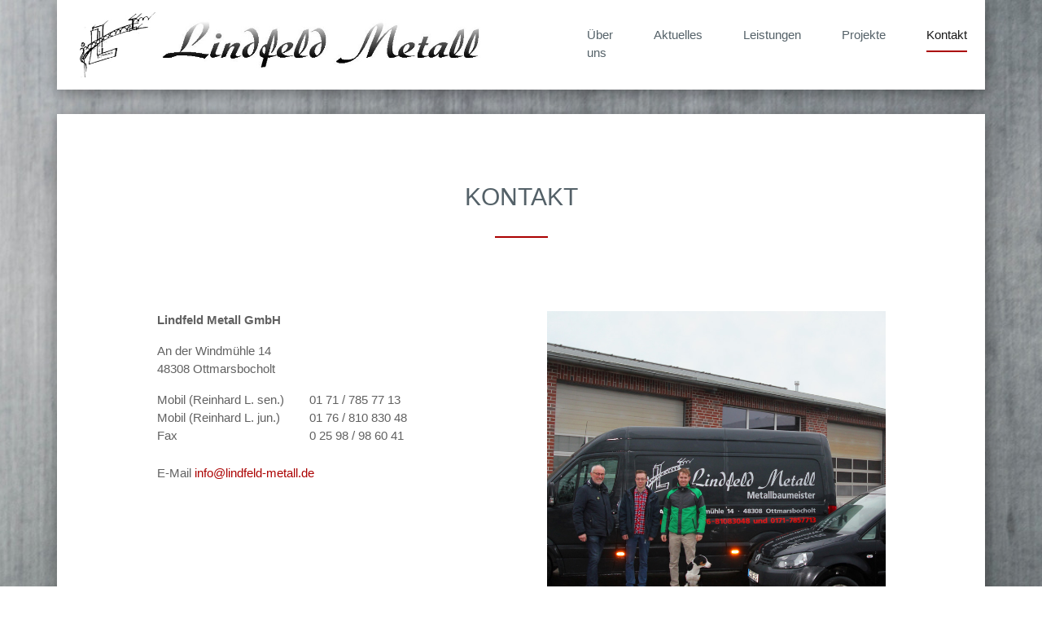

--- FILE ---
content_type: text/html; charset=UTF-8
request_url: http://2018.lindfeld-metall.de/kontakt/
body_size: 5813
content:
<!DOCTYPE html>
<html lang="de-DE">
<head>
    <meta charset="UTF-8">
    <meta name="viewport" content="width=device-width, initial-scale=1">
    <meta http-equiv="X-UA-Compatible" content="IE=edge">
    <link rel="profile" href="http://gmpg.org/xfn/11">
    <link rel="pingback" href="http://lindfeld-metall.de/xmlrpc.php">
<title>KONTAKT &#8211; Lindfeld Metall</title>
<link rel='dns-prefetch' href='//lindfeld-metall.de' />
<link rel='dns-prefetch' href='//use.fontawesome.com' />
<link rel='dns-prefetch' href='//s.w.org' />
<link rel="alternate" type="application/rss+xml" title="Lindfeld Metall &raquo; Feed" href="http://lindfeld-metall.de/feed/" />
<link rel="alternate" type="application/rss+xml" title="Lindfeld Metall &raquo; Kommentar-Feed" href="http://lindfeld-metall.de/comments/feed/" />
<!-- This site uses the Google Analytics by ExactMetrics plugin v6.2.2 - Using Analytics tracking - https://www.exactmetrics.com/ -->
<script type="text/javascript" data-cfasync="false">
	var em_version         = '6.2.2';
	var em_track_user      = true;
	var em_no_track_reason = '';
	
	var disableStr = 'ga-disable-UA-134827051-1';

	/* Function to detect opted out users */
	function __gaTrackerIsOptedOut() {
		return document.cookie.indexOf(disableStr + '=true') > -1;
	}

	/* Disable tracking if the opt-out cookie exists. */
	if ( __gaTrackerIsOptedOut() ) {
		window[disableStr] = true;
	}

	/* Opt-out function */
	function __gaTrackerOptout() {
	  document.cookie = disableStr + '=true; expires=Thu, 31 Dec 2099 23:59:59 UTC; path=/';
	  window[disableStr] = true;
	}

	if ( 'undefined' === typeof gaOptout ) {
		function gaOptout() {
			__gaTrackerOptout();
		}
	}
	
	if ( em_track_user ) {
		(function(i,s,o,g,r,a,m){i['GoogleAnalyticsObject']=r;i[r]=i[r]||function(){
			(i[r].q=i[r].q||[]).push(arguments)},i[r].l=1*new Date();a=s.createElement(o),
			m=s.getElementsByTagName(o)[0];a.async=1;a.src=g;m.parentNode.insertBefore(a,m)
		})(window,document,'script','//www.google-analytics.com/analytics.js','__gaTracker');

window.ga = __gaTracker;		__gaTracker('create', 'UA-134827051-1', 'auto');
		__gaTracker('set', 'forceSSL', true);
		__gaTracker('send','pageview');
		__gaTracker( function() { window.ga = __gaTracker; } );
	} else {
		console.log( "" );
		(function() {
			/* https://developers.google.com/analytics/devguides/collection/analyticsjs/ */
			var noopfn = function() {
				return null;
			};
			var noopnullfn = function() {
				return null;
			};
			var Tracker = function() {
				return null;
			};
			var p = Tracker.prototype;
			p.get = noopfn;
			p.set = noopfn;
			p.send = noopfn;
			var __gaTracker = function() {
				var len = arguments.length;
				if ( len === 0 ) {
					return;
				}
				var f = arguments[len-1];
				if ( typeof f !== 'object' || f === null || typeof f.hitCallback !== 'function' ) {
					console.log( 'Not running function __gaTracker(' + arguments[0] + " ....) because you are not being tracked. " + em_no_track_reason );
					return;
				}
				try {
					f.hitCallback();
				} catch (ex) {

				}
			};
			__gaTracker.create = function() {
				return new Tracker();
			};
			__gaTracker.getByName = noopnullfn;
			__gaTracker.getAll = function() {
				return [];
			};
			__gaTracker.remove = noopfn;
			window['__gaTracker'] = __gaTracker;
			window.ga = __gaTracker;		})();
		}
</script>
<!-- / Google Analytics by ExactMetrics -->
		<script type="text/javascript">
			window._wpemojiSettings = {"baseUrl":"https:\/\/s.w.org\/images\/core\/emoji\/11.2.0\/72x72\/","ext":".png","svgUrl":"https:\/\/s.w.org\/images\/core\/emoji\/11.2.0\/svg\/","svgExt":".svg","source":{"concatemoji":"http:\/\/lindfeld-metall.de\/wp-includes\/js\/wp-emoji-release.min.js?ver=5.1.16"}};
			!function(e,a,t){var n,r,o,i=a.createElement("canvas"),p=i.getContext&&i.getContext("2d");function s(e,t){var a=String.fromCharCode;p.clearRect(0,0,i.width,i.height),p.fillText(a.apply(this,e),0,0);e=i.toDataURL();return p.clearRect(0,0,i.width,i.height),p.fillText(a.apply(this,t),0,0),e===i.toDataURL()}function c(e){var t=a.createElement("script");t.src=e,t.defer=t.type="text/javascript",a.getElementsByTagName("head")[0].appendChild(t)}for(o=Array("flag","emoji"),t.supports={everything:!0,everythingExceptFlag:!0},r=0;r<o.length;r++)t.supports[o[r]]=function(e){if(!p||!p.fillText)return!1;switch(p.textBaseline="top",p.font="600 32px Arial",e){case"flag":return s([55356,56826,55356,56819],[55356,56826,8203,55356,56819])?!1:!s([55356,57332,56128,56423,56128,56418,56128,56421,56128,56430,56128,56423,56128,56447],[55356,57332,8203,56128,56423,8203,56128,56418,8203,56128,56421,8203,56128,56430,8203,56128,56423,8203,56128,56447]);case"emoji":return!s([55358,56760,9792,65039],[55358,56760,8203,9792,65039])}return!1}(o[r]),t.supports.everything=t.supports.everything&&t.supports[o[r]],"flag"!==o[r]&&(t.supports.everythingExceptFlag=t.supports.everythingExceptFlag&&t.supports[o[r]]);t.supports.everythingExceptFlag=t.supports.everythingExceptFlag&&!t.supports.flag,t.DOMReady=!1,t.readyCallback=function(){t.DOMReady=!0},t.supports.everything||(n=function(){t.readyCallback()},a.addEventListener?(a.addEventListener("DOMContentLoaded",n,!1),e.addEventListener("load",n,!1)):(e.attachEvent("onload",n),a.attachEvent("onreadystatechange",function(){"complete"===a.readyState&&t.readyCallback()})),(n=t.source||{}).concatemoji?c(n.concatemoji):n.wpemoji&&n.twemoji&&(c(n.twemoji),c(n.wpemoji)))}(window,document,window._wpemojiSettings);
		</script>
		<style type="text/css">
img.wp-smiley,
img.emoji {
	display: inline !important;
	border: none !important;
	box-shadow: none !important;
	height: 1em !important;
	width: 1em !important;
	margin: 0 .07em !important;
	vertical-align: -0.1em !important;
	background: none !important;
	padding: 0 !important;
}
</style>
	<link rel='stylesheet' id='wp-block-library-css'  href='http://lindfeld-metall.de/wp-includes/css/dist/block-library/style.min.css?ver=5.1.16' type='text/css' media='all' />
<link rel='stylesheet' id='dashicons-css'  href='http://lindfeld-metall.de/wp-includes/css/dashicons.min.css?ver=5.1.16' type='text/css' media='all' />
<link rel='stylesheet' id='mmenu-css'  href='http://lindfeld-metall.de/wp-content/plugins/mmenu/css/mmenu.css?ver=2' type='text/css' media='all' />
<link rel='stylesheet' id='responsive-lightbox-swipebox-css'  href='http://lindfeld-metall.de/wp-content/plugins/responsive-lightbox/assets/swipebox/swipebox.min.css?ver=2.2.3' type='text/css' media='all' />
<link rel='stylesheet' id='wp-bootstrap-starter-bootstrap-css-css'  href='http://lindfeld-metall.de/wp-content/themes/wp-bootstrap-starter/inc/assets/css/bootstrap.min.css?ver=5.1.16' type='text/css' media='all' />
<link rel='stylesheet' id='wp-bootstrap-pro-fontawesome-cdn-css'  href='https://use.fontawesome.com/releases/v5.1.0/css/all.css?ver=5.1.16' type='text/css' media='all' />
<link rel='stylesheet' id='wp-bootstrap-starter-style-css'  href='http://lindfeld-metall.de/wp-content/themes/wp-bootstrap-starter/style.css?ver=5.1.16' type='text/css' media='all' />
<script type='text/javascript'>
/* <![CDATA[ */
var exactmetrics_frontend = {"js_events_tracking":"true","download_extensions":"zip,mp3,mpeg,pdf,docx,pptx,xlsx,rar","inbound_paths":"[{\"path\":\"\\\/go\\\/\",\"label\":\"affiliate\"},{\"path\":\"\\\/recommend\\\/\",\"label\":\"affiliate\"}]","home_url":"http:\/\/lindfeld-metall.de","hash_tracking":"false"};
/* ]]> */
</script>
<script type='text/javascript' src='http://lindfeld-metall.de/wp-content/plugins/google-analytics-dashboard-for-wp/assets/js/frontend.min.js?ver=6.2.2'></script>
<script type='text/javascript' src='http://lindfeld-metall.de/wp-includes/js/jquery/jquery.js?ver=1.12.4'></script>
<script type='text/javascript' src='http://lindfeld-metall.de/wp-includes/js/jquery/jquery-migrate.min.js?ver=1.4.1'></script>
<script type='text/javascript' src='http://lindfeld-metall.de/wp-content/plugins/mmenu/js/mmenu.js?ver=2'></script>
<script type='text/javascript' src='http://lindfeld-metall.de/wp-content/plugins/responsive-lightbox/assets/swipebox/jquery.swipebox.min.js?ver=2.2.3'></script>
<script type='text/javascript' src='http://lindfeld-metall.de/wp-content/plugins/responsive-lightbox/assets/infinitescroll/infinite-scroll.pkgd.min.js?ver=5.1.16'></script>
<script type='text/javascript'>
/* <![CDATA[ */
var rlArgs = {"script":"swipebox","selector":"lightbox","customEvents":"","activeGalleries":"1","animation":"1","hideCloseButtonOnMobile":"0","removeBarsOnMobile":"0","hideBars":"1","hideBarsDelay":"5000","videoMaxWidth":"1080","useSVG":"1","loopAtEnd":"0","woocommerce_gallery":"0","ajaxurl":"http:\/\/lindfeld-metall.de\/wp-admin\/admin-ajax.php","nonce":"c55acc3380"};
/* ]]> */
</script>
<script type='text/javascript' src='http://lindfeld-metall.de/wp-content/plugins/responsive-lightbox/js/front.js?ver=2.2.3'></script>
<!--[if lt IE 9]>
<script type='text/javascript' src='http://lindfeld-metall.de/wp-content/themes/wp-bootstrap-starter/inc/assets/js/html5.js?ver=3.7.0'></script>
<![endif]-->
<link rel='https://api.w.org/' href='http://lindfeld-metall.de/wp-json/' />
<link rel="EditURI" type="application/rsd+xml" title="RSD" href="http://lindfeld-metall.de/xmlrpc.php?rsd" />
<link rel="wlwmanifest" type="application/wlwmanifest+xml" href="http://lindfeld-metall.de/wp-includes/wlwmanifest.xml" /> 
<meta name="generator" content="WordPress 5.1.16" />
<link rel="canonical" href="http://lindfeld-metall.de/kontakt/" />
<link rel='shortlink' href='http://lindfeld-metall.de/?p=4' />
<link rel="alternate" type="application/json+oembed" href="http://lindfeld-metall.de/wp-json/oembed/1.0/embed?url=http%3A%2F%2Flindfeld-metall.de%2Fkontakt%2F" />
<link rel="alternate" type="text/xml+oembed" href="http://lindfeld-metall.de/wp-json/oembed/1.0/embed?url=http%3A%2F%2Flindfeld-metall.de%2Fkontakt%2F&#038;format=xml" />
    <style type="text/css">
        #page-sub-header { background: #fff; }
    </style>
    		<style type="text/css">.recentcomments a{display:inline !important;padding:0 !important;margin:0 !important;}</style>
			<style type="text/css">
	        a.site-title,
		.site-description {
			color: #ffffff;
		}
		</style>
	<link rel="icon" href="http://lindfeld-metall.de/wp-content/uploads/cropped-favicon-196x196-32x32.png" sizes="32x32" />
<link rel="icon" href="http://lindfeld-metall.de/wp-content/uploads/cropped-favicon-196x196-192x192.png" sizes="192x192" />
<link rel="apple-touch-icon-precomposed" href="http://lindfeld-metall.de/wp-content/uploads/cropped-favicon-196x196-180x180.png" />
<meta name="msapplication-TileImage" content="http://lindfeld-metall.de/wp-content/uploads/cropped-favicon-196x196-270x270.png" />
    <link rel="apple-touch-icon-precomposed" sizes="57x57" href="apple-touch-icon-57x57.png" />
<link rel="apple-touch-icon-precomposed" sizes="114x114" href="apple-touch-icon-114x114.png" />
<link rel="apple-touch-icon-precomposed" sizes="72x72" href="apple-touch-icon-72x72.png" />
<link rel="apple-touch-icon-precomposed" sizes="144x144" href="apple-touch-icon-144x144.png" />
<link rel="apple-touch-icon-precomposed" sizes="60x60" href="apple-touch-icon-60x60.png" />
<link rel="apple-touch-icon-precomposed" sizes="120x120" href="apple-touch-icon-120x120.png" />
<link rel="apple-touch-icon-precomposed" sizes="76x76" href="apple-touch-icon-76x76.png" />
<link rel="apple-touch-icon-precomposed" sizes="152x152" href="apple-touch-icon-152x152.png" />
<link rel="icon" type="image/png" href="favicon-196x196.png" sizes="196x196" />
<link rel="icon" type="image/png" href="favicon-96x96.png" sizes="96x96" />
<link rel="icon" type="image/png" href="favicon-32x32.png" sizes="32x32" />
<link rel="icon" type="image/png" href="favicon-16x16.png" sizes="16x16" />
<link rel="icon" type="image/png" href="favicon-128.png" sizes="128x128" />
<meta name="application-name" content="&nbsp;"/>
<meta name="msapplication-TileColor" content="#FFFFFF" />
<meta name="msapplication-TileImage" content="mstile-144x144.png" />
<meta name="msapplication-square70x70logo" content="mstile-70x70.png" />
<meta name="msapplication-square150x150logo" content="mstile-150x150.png" />
<meta name="msapplication-wide310x150logo" content="mstile-310x150.png" />
<meta name="msapplication-square310x310logo" content="mstile-310x310.png" />
 <script type="text/javascript">
            var gaProperty = 'UA-134827051-1';
            var disableStr = 'ga-disable-' + gaProperty;
            if (document.cookie.indexOf(disableStr + '=true') > -1) {
                window[disableStr] = true;
            }
            function gaOptout() {
                document.cookie = disableStr + '=true; expires=Thu, 31 Dec 2099 23:59:59 UTC; path=/';
                window[disableStr] = true;
            }

            (function(i,s,o,g,r,a,m){i['GoogleAnalyticsObject']=r;i[r]=i[r]||function(){
            (i[r].q=i[r].q||[]).push(arguments)},i[r].l=1*new Date();a=s.createElement(o),
            m=s.getElementsByTagName(o)[0];a.async=1;a.src=g;m.parentNode.insertBefore(a,m)
            })(window,document,'script','//www.google-analytics.com/analytics.js','ga');

            ga('create', 'UA-134827051-1', 'lindfeld-metall.de');
            ga('set', 'anonymizeIp', true);
            ga('send', 'pageview');
        </script>
</head>

<body class="page-template page-template-fullwidth page-template-fullwidth-php page page-id-4">
<div>
    	<header id="" class="site-header navbar-static-top navbar-light" role="banner">
        <div class="container" id="header-inner">
            <div class="row">
                <div class="col-8 col-lg-5 col-xl-6" id="logo">
                                                            <a href="http://lindfeld-metall.de/">
                            <img class="img-fluid" src="http://2018.lindfeld-metall.de/wp-content/uploads/logo-lindfeld-metall.jpg" alt="Lindfeld Metall">
                        </a>
                                    </div>
            <div class="col-4 col-lg-7 offset-xl-0 col-xl-6">
            <nav class="navbar navbar-expand-lg">
                <button class="navbar-toggler" type="button" data-toggle="collapse" data-target="#main-nav" aria-controls="" aria-expanded="false" aria-label="Toggle navigation">
                    <span class="navbar-toggler-icon"></span>
                </button>

                <div id="main-nav" class="collapse navbar-collapse justify-content-end"><ul id="menu-navigation" class="navbar-nav"><li id="menu-item-17" class="nav-item menu-item menu-item-type-post_type menu-item-object-page menu-item-17"><a title="Über uns" href="http://lindfeld-metall.de/ueber-uns/" class="nav-link">Über uns</a></li>
<li id="menu-item-719" class="nav-item menu-item menu-item-type-post_type menu-item-object-page menu-item-719"><a title="Aktuelles" href="http://lindfeld-metall.de/aktuelles/" class="nav-link">Aktuelles</a></li>
<li id="menu-item-15" class="nav-item menu-item menu-item-type-post_type menu-item-object-page menu-item-15"><a title="Leistungen" href="http://lindfeld-metall.de/leistungen/" class="nav-link">Leistungen</a></li>
<li id="menu-item-16" class="nav-item menu-item menu-item-type-post_type menu-item-object-page menu-item-16"><a title="Projekte" href="http://lindfeld-metall.de/projekte/" class="nav-link">Projekte</a></li>
<li id="menu-item-14" class="nav-item menu-item menu-item-type-post_type menu-item-object-page current-menu-item page_item page-item-4 current_page_item menu-item-14 active"><a title="Kontakt" href="http://lindfeld-metall.de/kontakt/" class="nav-link">Kontakt</a></li>
</ul></div>
            </nav>

            </div>
                </div>
        </div>
	</header><!-- #masthead -->
	<div id="content">
		<div class="container site-content">
			<div class="row">
                
	<section id="primary" class="content-area col-sm-12">
		<main id="main" class="site-main" role="main">
            <div class="col-12 offset-sm-1 col-sm-10">

			
<article id="post-4" class="post-4 page type-page status-publish hentry">
	    <header class="entry-header">
		<h1 class="entry-title">KONTAKT</h1>	</header><!-- .entry-header -->
    
	<div class="entry-content">
		
<div class="wp-block-columns has-2-columns">
<div class="wp-block-column">
<p></p>



<p><strong>Lindfeld Metall&nbsp;GmbH</strong></p>



<p>An der Windmühle 14 <br>48308 Ottmarsbocholt</p>



<table class="wp-block-table"><tbody><tr><td>Mobil (Reinhard L. sen.)</td><td> 01 71 / 785 77 13 </td></tr><tr><td>Mobil (Reinhard L. jun.)</td><td> 01 76 / 810 830 48 </td></tr><tr><td>Fax</td><td> 0 25 98 / 98 60 41 </td></tr></tbody></table>



<p>E-Mail    <a href="mailto:info@lindfeld-metall.de">info@lindfeld-metall.de</a></p>
</div>



<div class="wp-block-column">
<figure class="wp-block-image"><img src="http://2018.lindfeld-metall.de/wp-content/uploads/unternehmen.jpg" alt="" class="wp-image-189" srcset="http://lindfeld-metall.de/wp-content/uploads/unternehmen.jpg 800w, http://lindfeld-metall.de/wp-content/uploads/unternehmen-150x150.jpg 150w, http://lindfeld-metall.de/wp-content/uploads/unternehmen-300x300.jpg 300w, http://lindfeld-metall.de/wp-content/uploads/unternehmen-768x768.jpg 768w" sizes="(max-width: 800px) 100vw, 800px" /></figure>
</div>
</div>
	</div><!-- .entry-content -->

	</article><!-- #post-## -->
            </div>
		</main><!-- #main -->
	</section><!-- #primary -->

			</div><!-- .row -->
<div class="row">
<div class="col-12 offset-sm-1 col-sm-10">
	<h2>
		Unser Imagefilm
	</h2>
	<iframe style="margin-bottom: 50px;" width="100%" height="450" src="https://www.youtube.com/embed/MQhiegZ-3iQ" frameborder="0" allow="accelerometer; autoplay; encrypted-media; gyroscope; picture-in-picture" allowfullscreen></iframe>
	</div>
</div>
<div class="row">
    <div class="col-12 col-sm-6 col-md-7 p-0" id="maps">
    <iframe src="https://www.google.com/maps/embed?pb=!1m18!1m12!1m3!1d2466.265541635238!2d7.546157200927515!3d51.819579510707975!2m3!1f0!2f0!3f0!3m2!1i1024!2i768!4f13.1!3m3!1m2!1s0x47b9a87fa981ae8b%3A0x7187253efa838554!2sLindfeld+R.!5e0!3m2!1sde!2sde!4v1549461676952" width="100%" height="350" frameborder="0" style="border:0" allowfullscreen></iframe></div>
    <div class="col-12 col-sm-6 col-md-5 p-0" id="kontakt-footer">
    <h2>Kontaktdaten</h2>
        <p>An der Windmühle 14 <br>
            48308 Ottmarsbocholt</p>
        
        <table class="wp-block-table"><tbody><tr><td>Mobil (Reinhard L. sen.)</td><td> 01 71 / 785 77 13 </td></tr><tr><td>Mobil (Reinhard L. jun.)</td><td> 01 76 / 810 830 48 </td></tr><tr><td>Fax</td><td> 0 25 98 / 98 60 41 </td></tr></tbody></table>
        <p>
            E-Mail <a href="mailto:info@lindfeld-metall.de" title="E-Mail schreiben">info@lindfeld-metall.de</a></p>
        
    </div>
</div>
		</div><!-- .container -->
	</div><!-- #content -->
    	<footer id="colophon" class="site-footer navbar-light" role="contentinfo">
		<div class="container">
            <div class="row">
            <div class="col-12" id="mini-navi">
                <p><a href="http://2018.lindfeld-metall.de/impressum/" title="Impressum">Impressum</a>  |  <a href="http://2018.lindfeld-metall.de/datenschutzerklaerung/" title="Datenschutz">Datenschutz</a>  |  <a href="http://2018.lindfeld-metall.de/kontakt/" title="Kontakt">Kontakt</a></p></div>
            </div>

		</div>
	</footer><!-- #colophon -->
</div><!-- #page -->

<script type='text/javascript' src='http://lindfeld-metall.de/wp-content/themes/wp-bootstrap-starter/inc/assets/js/popper.min.js?ver=5.1.16'></script>
<script type='text/javascript' src='http://lindfeld-metall.de/wp-content/themes/wp-bootstrap-starter/inc/assets/js/bootstrap.min.js?ver=5.1.16'></script>
<script type='text/javascript' src='http://lindfeld-metall.de/wp-content/themes/wp-bootstrap-starter/inc/assets/js/theme-script.min.js?ver=5.1.16'></script>
<script type='text/javascript' src='http://lindfeld-metall.de/wp-content/themes/wp-bootstrap-starter/inc/assets/js/skip-link-focus-fix.min.js?ver=20151215'></script>
<script type='text/javascript' src='http://lindfeld-metall.de/wp-includes/js/wp-embed.min.js?ver=5.1.16'></script>
</body>
</html>

--- FILE ---
content_type: text/css
request_url: http://lindfeld-metall.de/wp-content/themes/wp-bootstrap-starter/style.css?ver=5.1.16
body_size: 5886
content:
/*
Theme Name: WP Bootstrap Starter
Theme URI: https://afterimagedesigns.com/wp-bootstrap-starter/
Author: Afterimage Designs
Author URI: https://afterimagedesigns.com/
Description:  The best WordPress starter theme based on the most powerful frameworks in the world: "_s" (by Automattic, the main people behind WordPress development), Twitter Bootstrap (the most popular HTML, CSS, and JS framework for developing responsive, mobile first projects on the web) and Font Awesome (or Fontawesome, a full suite of 675+ pictographic icons for easy scalable vector graphics on websites). This theme, like WordPress, is licensed under the GPL. You can use this theme as base for your next WordPress theme project and you are allowed to remove the link at the footer or do whatever you want. Your feedback on how we can continuously improve this WordPress Starter Theme Bootstrap will be highly appreciated. Page templates includes Right-sidebar (default page template), Left-Sidebar, Full-Width, Blank with container, Blank without container Page. Other features - Currently using Bootstrap v4.0.0 , Widgetized footer area, WooCommerce ready, Compatible with Contact Form 7, Compatible with Visual Composer, Compatible with Elementor Page Builder. This theme will be an active project which we will update from time to time. Check this page regularly for the updates.
Version: 3.1.0
License: GNU General Public License v2 or later
License URI: LICENSE
Text Domain: wp-bootstrap-starter
Tags: blog, custom-menu, featured-images, threaded-comments, translation-ready, right-sidebar, custom-background, e-commerce, theme-options, sticky-post, full-width-template
*/


/*--------------------------------------------------------------
>>> TABLE OF CONTENTS:
----------------------------------------------------------------
# Normalize
# Typography
# Elements
# Forms
# Navigation
	## Links
	## Menus
# Accessibility
# Alignments
# Clearings
# Widgets
# Content
	## Posts and pages
	## Comments
# Infinite scroll
# Media
	## Captions
	## Galleries
# Woocommerce
# Footer
--------------------------------------------------------------*/


/*--------------------------------------------------------------
# Normalize
--------------------------------------------------------------*/

body {
    margin: 0;
    -webkit-font-smoothing: auto;
}

article,
aside,
details,
figcaption,
figure,
footer,
header,
main,
menu,
nav,
section,
summary {
    display: block;
}

audio,
canvas,
progress,
video {
    display: inline-block;
    vertical-align: baseline;
}

audio:not([controls]) {
    display: none;
    height: 0;
}

[hidden],
template {
    display: none;
}

a {
    background-color: transparent;
}

a:active,
a:hover {
    outline: 0;
}

dfn {
    font-style: italic;
}

mark {
    background: #ff0;
    color: #000;
}

small {
    font-size: 80%;
}

sub,
sup {
    font-size: 75%;
    line-height: 0;
    position: relative;
    vertical-align: baseline;
}

sup {
    top: -0.5em;
}

sub {
    bottom: -0.25em;
}

img {
    border: 0;
}

svg:not(:root) {
    overflow: hidden;
}

figure {
    margin: 1em 2.5rem;
}

hr {
    box-sizing: content-box;
    height: 0;
}

button {
    overflow: visible;
}

button,
select {
    text-transform: none;
}

button,
html input[type="button"],
input[type="reset"],
input[type="submit"] {
    -webkit-appearance: button;
    cursor: pointer;
}

button[disabled],
html input[disabled] {
    cursor: default;
}

button::-moz-focus-inner,
input::-moz-focus-inner {
    border: 0;
    padding: 0;
}

input {
    line-height: normal;
}

input[type="checkbox"],
input[type="radio"] {
    box-sizing: border-box;
    padding: 0;
}

input[type="number"]::-webkit-inner-spin-button,
input[type="number"]::-webkit-outer-spin-button {
    height: auto;
}

input[type="search"]::-webkit-search-cancel-button,
input[type="search"]::-webkit-search-decoration {
    -webkit-appearance: none;
}

fieldset {
    border: 1px solid #c0c0c0;
    margin: 0 2px;
    padding: 0.35em 0.625em 0.75em;
}

legend {
    border: 0;
    padding: 0;
}

textarea {
    overflow: auto;
}

optgroup {
    font-weight: bold;
}

table {
    border-collapse: collapse;
    border-spacing: 0;
}

td,
th {
    padding: 0;
}


/*--------------------------------------------------------------
# Typography
--------------------------------------------------------------*/

h1,
h2,
h3,
h4,
h5,
h6 {
    clear: both;
    color: #546168;
    font-weight: 600;
    margin-top: 24px;
    margin-bottom: 15px;
}

h1 {
    font-size: 32px;
    padding-bottom: 10px;
}

h2 {
    font-size: 24px;
    padding-bottom: 0.3em;
    line-height: 1.25;
}

h3 {
    font-size: 18px;
    line-height: 25px;
}

h4 {
    font-size: 16px;
    line-height: 20px;
}

h5 {
    font-size: 14px;
    line-height: 17.5px;
}

p {
    color:#616161;
    font-size: 15px;
     font-weight: normal;
    
}
ul li {
        color:#616161;
    font-size: 15px;
        font-weight: normal;
}
td, th {
        color:#616161;
    font-size: 15px;
        font-weight: normal;
}

a {
    color: #AB0000;
    font-size: 15px;
        font-weight: normal;
    
}
h1.entry-title {
    font-size: 30px;
    text-align: center;
    padding-bottom: 50px;
    font-weight: normal;
    text-transform: uppercase;
}
h1.entry-title:after {
    content: '';
    display: block;
    border: 1px solid #AB0000;
    width: 65px;
    margin: 0 auto;
    margin-top: 30px;
    
}

h2.entry-title {
}

h3.widget-title {
    font-size: 15px;
}
h2 {
    text-transform: uppercase;
}
h2:after {
    content: '';
    display: block;
    border: 1px solid #AB0000;
    width: 30px;
    margin-top: 30px;
}

/*--------------------------------------------------------------
# Elements
--------------------------------------------------------------*/

body {
    background: url("img/background.jpg") center;
    background-size: cover;
}

img {
    /* height: auto;
  max-width: 100%; */
}

figure {
    margin: 1em 0;
}

table {
    margin: 0 0 1.5em;
    width: 100%;
}


/*--------------------------------------------------------------
# Forms
--------------------------------------------------------------*/


/*--------------------------------------------------------------
# Header / Navigation
--------------------------------------------------------------*/

#header-inner {
    background: #fff;
    -webkit-box-shadow: 2px 4px 20px 1px rgba(0, 0, 0, 0.4);
    box-shadow: 2px 4px 20px 1px rgba(0, 0, 0, 0.4);
    margin-bottom: 30px;
}

#logo {
    padding-top: 15px;
    padding-bottom: 15px;
}
#startseite-text {
    text-align: center;
}
p.intro-text {
    text-align: center;
        margin-bottom: 80px;
}

.navbar-brand > a {
    color: #546168;
    font-size: 15px;
    outline: medium none;
    text-decoration: none;
}
.navbar-expand-lg {
    height: 100%;
}
.navbar-expand-lg .navbar-nav .nav-link {
padding-right: 0;
    padding-left: 0;
    margin-left: 50px;
    color: #546168;
        border-bottom: 2px solid transparent;
    transition: border .15s ease-in-out;

}
.navbar-expand-lg .navbar-nav .nav-link:hover {
        border-bottom: 2px solid #AB0000;
}

.navbar-expand-lg .navbar-nav .active a{
            border-bottom: 2px solid #AB0000;
}



.navbar-brand > a:visited,
.navbar-brand > a:hover {
    text-decoration: none;
}

#page-sub-header {
    position: relative;
    padding-top: 5rem;
    padding-bottom: 0;
    text-align: center;
    font-size: 1.25rem;
    background-size: cover !important;
}

body:not(.theme-preset-active) #page-sub-header h1 {
    line-height: 1.6;
    font-size: 4rem;
    color: #563e7c;
    margin: 0 0 1rem;
    border: 0;
    padding: 0;
}

#page-sub-header p {
    margin-bottom: 0;
    line-height: 1.4;
    font-size: 1.25rem;
    font-weight: 300;
}

body:not(.theme-preset-active) #page-sub-header p {
    color: #212529;
}

a.page-scroller {
    color: #333;
    font-size: 2.6rem;
    display: inline-block;
    margin-top: 2rem;
}


/*--------------------------------------------------------------
## Links
--------------------------------------------------------------*/
a:hover{
    text-decoration: none;
}

/*--------------------------------------------------------------
## Menus
--------------------------------------------------------------*/

#masthead nav {
    padding-left: 0;
    padding-right: 0;
}

body:not(.theme-preset-active) #masthead .navbar-nav > li > a {
    color: #cdbfe3;
    padding: 0.5rem;
    font-weight: 500;
    font-size: 0.875rem;
}

body:not(.theme-preset-active) #masthead .navbar-nav > li > a:hover,
body:not(.theme-preset-active) #masthead .navbar-nav > li.current_page_item > a {
    color: #fff;
    font-weight: 600;
    /*background: #f9f9f9;*/
}

.navbar-brand {
    height: auto;
}

.navbar-toggle .icon-bar {
    background: #000 none repeat scroll 0 0;
}

.dropdown-menu .dropdown-toggle::after {
    border-bottom: 0.3em solid transparent;
    border-left: 0.3em solid;
    border-top: 0.3em solid transparent;
}


/* Small menu. */

.menu-toggle,
.main-navigation.toggled ul {
    display: block;
}

.dropdown-item {
    line-height: 1.2;
    padding-bottom: 0.313rem;
    padding-top: 0.313rem;
}

.dropdown-menu {
    min-width: 12.500rem;
}

.dropdown .open .dropdown-menu {
    display: block;
    left: 12.250em;
    top: 0;
}

.dropdown-menu .dropdown-item {
    white-space: normal;
    background: transparent;
    line-height: 1.6;
}

.dropdown-menu .dropdown-item:hover {
    background: transparent;
}

@media screen and (min-width: 37.5em) {
    .menu-toggle {
        display: none;
    }
}

@media screen and (min-width: 769px) {
    .dropdown-menu li > .dropdown-menu {
        right: -9.875rem;
        top: 1.375rem;
    }
}

@media screen and (max-width: 991px) {
    .navbar-nav .dropdown-menu {
        border: medium none;
        margin-left: 1.250rem;
        padding: 0;
    }
    .dropdown-menu li a {
        padding: 0;
    }
    #masthead .navbar-nav > li > a {
        padding-bottom: 0.625rem;
        padding-top: 0.313rem;
    }
    .navbar-light .navbar-toggler {
        border: medium none;
        outline: none;
        width: 100%;
            text-align: right;
    }
}

.site-main .comment-navigation,
.site-main .posts-navigation,
.site-main .post-navigation {
    margin: 0 0 1.5em;
    overflow: hidden;
}

.comment-navigation .nav-previous,
.posts-navigation .nav-previous,
.post-navigation .nav-previous {
    float: left;
    width: 50%;
}

.comment-navigation .nav-next,
.posts-navigation .nav-next,
.post-navigation .nav-next {
    float: right;
    text-align: right;
    width: 50%;
}

.comment-content.card-block {
    padding: 20px;
}

.navigation.post-navigation {
    padding-top: 1.875rem;
}

.post-navigation .nav-previous a,
.post-navigation .nav-next a {
    border: 1px solid #ddd;
    border-radius: 0.938rem;
    display: inline-block;
    padding: 0.313rem 0.875rem;
    text-decoration: none;
}

.post-navigation .nav-next a::after {
    content: " \2192";
}

.post-navigation .nav-previous a::before {
    content: "\2190 ";
}

.post-navigation .nav-previous a:hover,
.post-navigation .nav-next a:hover {
    background: #eee none repeat scroll 0 0;
}

li .active a {
    border-bottom: 2px solid #AB0000;
}
/*--------------------------------------------------------------
# Accessibility
--------------------------------------------------------------*/


/* Text meant only for screen readers. */

.screen-reader-text {
    clip: rect(1px, 1px, 1px, 1px);
    position: absolute !important;
    height: 1px;
    width: 1px;
    overflow: hidden;
    word-wrap: normal !important;
    /* Many screen reader and browser combinations announce broken words as they would appear visually. */
}

.screen-reader-text:focus {
    background-color: #f1f1f1;
    border-radius: 3px;
    box-shadow: 0 0 2px 2px rgba(0, 0, 0, 0.6);
    clip: auto !important;
    color: #21759b;
    display: block;
    font-size: 14px;
    font-size: 0.875rem;
    font-weight: bold;
    height: auto;
    left: 0.313rem;
    line-height: normal;
    padding: 0.938rem 1.438rem 0.875rem;
    text-decoration: none;
    top: 0.313rem;
    width: auto;
    z-index: 100000;
    /* Above WP toolbar. */
}


/* Do not show the outline on the skip link target. */

#content[tabindex="-1"]:focus {
    outline: 0;
}


/*--------------------------------------------------------------
# Alignments
--------------------------------------------------------------*/

.alignleft {
    display: inline;
    float: left;
    margin-right: 1.5em;
}

.alignright {
    display: inline;
    float: right;
    margin-left: 1.5em;
}

.aligncenter {
    clear: both;
    display: block;
    margin-left: auto;
    margin-right: auto;
}

a img.alignright {
    float: right;
    margin: 0.313rem 0 1.25rem 1.25rem;
}

a img.alignnone {
    margin: 0.313rem 1.25rem 1.25rem 0;
}

a img.alignleft {
    float: left;
    margin: 0.313rem 1.25rem 1.25rem 0;
}

a img.aligncenter {
    display: block;
    margin-left: auto;
    margin-right: auto;
}

.wp-caption.alignnone {
    margin: 0.313rem 1.25rem 1.25rem 0;
}

.wp-caption.alignleft {
    margin: 0.313rem 1.25rem 1.25rem 0;
}

.wp-caption.alignright {
    margin: 0.313rem 0 1.25rem 1.25rem;
}


/*--------------------------------------------------------------
# Clearings
--------------------------------------------------------------*/

.clear:before,
.clear:after,
.entry-content:before,
.entry-content:after,
.comment-content:before,
.comment-content:after,
.site-header:before,
.site-header:after,
.site-content:before,
.site-content:after,
.site-footer:before,
.site-footer:after {
    content: "";
    display: table;
    table-layout: fixed;
}

.clear:after,
.entry-content:after,
.comment-content:after,
.site-header:after,
.site-content:after,
.site-footer:after {
    clear: both;
}


/*--------------------------------------------------------------
# Widgets
--------------------------------------------------------------*/

.widget {
    margin: 0 0 1.5em;
    font-size: 0.875rem;
    /* Make sure select elements fit in widgets. */
}

.widget select {
    max-width: 100%;
}

.widget_search .search-form input[type="submit"] {
    display: none;
}

.nav > li > a:focus,
.nav > li > a:hover {
    background-color: #eee;
    text-decoration: none;
}

.half-rule {
    width: 6rem;
    margin: 2.5rem 0;
}

.widget_categories .nav-link {
    display: inline-block;
}


/*--------------------------------------------------------------
# Content
--------------------------------------------------------------*/
section#primary {
    padding-bottom: 80px;
}
.direkteinstieg-holder {
    /*padding-top: 60px;
        padding-bottom: 120px;*/
}
.direkteinstieg  {
        margin-bottom: 30px;
    }
.direkteinstieg-holder img {
        transition: opacity .15s ease-in-out;
}
.direkteinstieg-holder h2 {
    text-transform: uppercase;
}
.direkteinstieg-holder h2:after {
    content: '';
    display: block;
    border: 1px solid #AB0000;
    width: 30px;
    margin-top: 30px;
}
.direkteinstieg-holder img:hover {
    opacity: .7;
}

.direkteinstieg-holder h2:hover {color: #AB0000;}



.start-unternehmen {
    margin-bottom: 110px;
        margin-top: 80px;
}
.start-unternehmen h3{
    margin-top: 0;
    font-size: 20px;
    text-transform: uppercase;
}

.start-unternehmen h3:after {
    content: '';
    display: block;
    border: 1px solid #AB0000;
    width: 30px;
    margin-top: 30px;
}


.wp-block-button__link {
    border-radius: 0;
    background: #546168;
    color: #fff;
    padding: 8px 45px 8px 15px;
    position: relative;
        margin-top: 30px;
        font-size: 15px;
}
.wp-block-button__link:after {
    content: '';
    height: 7px;
    height: 7px;
    width: 7px;
    border-bottom: 2px solid #fff;
    border-right: 2px solid #fff;
    transform: rotate(-47deg) translate(2px, -4px);
    display: inline-block;
margin: 0 0;
    position: absolute;
    right: 10px;
    top: 20px;
}
.wp-block-button__link:hover {
    background: #AB0000;
}
.start-unternehmen-bild-top {
    margin-bottom: 50px;
}

.team {

}

.team h1 {
    font-size: 30px;
    text-align: center;
    padding-bottom: 50px;
    text-transform: uppercase;
        font-weight: normal;
}
.team h1:after {
    content: '';
    display: block;
    border: 1px solid #AB0000;
    width: 65px;
    margin: 0 auto;
    margin-top: 30px;
}
.team h3 {
    text-transform: uppercase;
}

.team h3:after {
    content: '';
    display: block;
    border: 1px solid #AB0000;
    width: 30px;
    margin-top: 20px;
    margin-bottom: 20px;
}

.projekt-holder h2 {
    text-transform: none;
    font-size: 20px;
}
.projekt-holder h2:after {
       margin-top: 15px; 
}

.wp-block-image .alignright {
    margin-left: 0em;
}
.wpmm-force-bg {
    background-color: initial;
}
.projekt-holder img {
   transition: opacity .15s ease-in-out;
}

.projekt-holder img:hover {
    opacity: .8;
}


ul {
    margin-left: 0;
    padding-left: 15px;
}
table {
        width: 80%;
}
.impressum-tabelle{
    width: 35%;
}
/*--------------------------------------------------------------
## Posts and pages
--------------------------------------------------------------*/

.site-content {
    background: #fff;
    padding-top: 60px;
    padding-bottom: 0px;
        background: #fff;
    -webkit-box-shadow: 2px 4px 20px 1px rgba(0, 0, 0, 0.4);
    box-shadow: 2px 4px 20px 1px rgba(0, 0, 0, 0.4);
}

.sticky .entry-title::before {
    content: '\f08d';
    font-family: "Font Awesome\ 5 Free";
    font-size: 1.563rem;
    left: -2.5rem;
    position: absolute;
    top: 0.375rem;
    font-weight: 900;
}

.sticky .entry-title {
    position: relative;
}

.single .byline,
.group-blog .byline {
    display: inline;
}

.page-content,
.entry-content,
.entry-summary {
    margin: 1.5em 0 0;
}

.page-links {
    clear: both;
    margin: 0 0 1.5em;
}

.page-template-blank-page .entry-content,
.blank-page-with-container .entry-content {
    margin-top: 0;
}

.post.hentry {
    margin-bottom: 4rem;
}

.posted-on,
.byline,
.comments-link {
    color: #9a9a9a;
}

.entry-title > a {
    color: inherit;
}


/*--------------------------------------------------------------
## Comments
--------------------------------------------------------------*/

.comment-content a {
    word-wrap: break-word;
}

.bypostauthor {
    display: block;
}

.comment-body .pull-left {
    padding-right: 0.625rem;
}

.comment-list .comment {
    display: block;
}

.comment-list {
    padding-left: 0;
}

.comments-title {
    font-size: 1.125rem;
}

.comment-list .pingback {
    border-top: 1px solid rgba(0, 0, 0, 0.125);
    padding: 0.563rem 0;
}

.comment-list .pingback:first-child {
    border: medium none;
}


/*--------------------------------------------------------------
# Infinite scroll
--------------------------------------------------------------*/


/* Globally hidden elements when Infinite Scroll is supported and in use. */

.infinite-scroll .posts-navigation,
.infinite-scroll.neverending .site-footer {
    /* Theme Footer (when set to scrolling) */
    display: none;
}


/* When Infinite Scroll has reached its end we need to re-display elements that were hidden (via .neverending) before. */

.infinity-end.neverending .site-footer {
    display: block;
}


/*--------------------------------------------------------------
# Media
--------------------------------------------------------------*/

.page-content .wp-smiley,
.entry-content .wp-smiley,
.comment-content .wp-smiley {
    border: none;
    margin-bottom: 0;
    margin-top: 0;
    padding: 0;
}


/* Make sure embeds and iframes fit their containers. */

embed,
iframe,
object {
    max-width: 100%;
}


/*--------------------------------------------------------------
## Captions
--------------------------------------------------------------*/

.wp-caption {
    background: #f1f1f1 none repeat scroll 0 0;
    border: 1px solid #f0f0f0;
    max-width: 96%;
    padding: 0.313rem 0.313rem 0;
    text-align: center;
}

.wp-caption img[class*="wp-image-"] {
    border: 0 none;
    height: auto;
    margin: 0;
    max-width: 100%;
    padding: 0;
    width: auto;
}

.wp-caption .wp-caption-text {
    font-size: 0.688rem;
    line-height: 1.063rem;
    margin: 0;
    padding: 0.625rem;
}

.wp-caption-text {
    text-align: center;
}


/*--------------------------------------------------------------
## Galleries
--------------------------------------------------------------*/

.gallery {
    margin-bottom: 1.5em;
}

.gallery-item {
    display: inline-block;
    text-align: center;
    vertical-align: top;
    width: 100%;
}

.gallery-item .gallery-columns-2 {
    max-width: 50%;
}

.gallery-item .gallery-columns-3 {
    max-width: 33.33333%;
}

.gallery-item .gallery-columns-4 {
    max-width: 25%;
}

.gallery-item .gallery-columns-5 {
    max-width: 20%;
}

.gallery-item .gallery-columns-6 {
    max-width: 16.66667%;
}

.gallery-item .gallery-columns-7 {
    max-width: 14.28571%;
}

.gallery-item .gallery-columns-8 {
    max-width: 12.5%;
}

.gallery-item .gallery-columns-9 {
    max-width: 11.11111%;
}

.gallery-caption {
    display: block;
}


/*--------------------------------------------------------------
# Plugin Compatibility
--------------------------------------------------------------*/


/*--------------------------------------------------------------
## Woocommerce
--------------------------------------------------------------*/

.woocommerce-cart-form .shop_table .coupon .input-text {
    width: 8.313rem !important;
}

.variations_form .variations .value > select {
    margin-bottom: 0.625rem;
}

.woocommerce-MyAccount-content .col-1,
.woocommerce-MyAccount-content .col-2 {
    max-width: 100%;
}


/*--------------------------------------------------------------
## Elementor
--------------------------------------------------------------*/

.elementor-page article .entry-footer {
    display: none;
}

.elementor-page.page-template-fullwidth #content.site-content {
    padding-bottom: 0;
    padding-top: 0;
}

.elementor-page .entry-content {
    margin-top: 0;
}


/*--------------------------------------------------------------
## Visual Composer
--------------------------------------------------------------*/

.vc_desktop article .entry-footer {
    display: none;
}

.vc_desktop #content.site-content {
    padding-bottom: 0;
    padding-top: 0;
}

.vc_desktop .entry-content {
    margin-top: 0;
}


/*--------------------------------------------------------------
# Footer
--------------------------------------------------------------*/

footer#colophon {

}

#kontakt-footer {
    background: #546168;
    padding: 21px 0 25px 30px !important;
}

#kontakt-footer p {
    color: #fff;
}

#kontakt-footer h2 {
    color: #fff;
    text-transform: uppercase;
    font-weight: 600;
}
#kontakt-footer h2:after {
    content: '';
    display: block;
    border: 1px solid #fff;
    width: 30px;
    margin-top: 30px;
}
#kontakt-footer table {
        width: 76%;
}

#kontakt-footer td {
        color:#fff;
    font-size: 15px;
        font-weight: normal;
}
#kontakt-footer a {
    color: #fff;
    font-size: 15px;
        transition: color .15s ease-in-out,background-color .15s ease-in-out,border-color .15s ease-in-out,box-shadow .15s ease-in-out;
}
#kontakt-footer a:hover {
    color: #b3abab;
}
#mini-navi {
    text-align: center;
    padding-top: 20px;

}
#mini-navi p, #mini-navi p a {
    color: #fff;
           transition: color .15s ease-in-out,background-color .15s ease-in-out,border-color .15s ease-in-out,box-shadow .15s ease-in-out;
}

#mini-navi a:hover {
    color: #AB0000;
}


.navbar-dark .site-info {
    color: #fff;
}

.copyright {
    font-size: 0.875rem;
    margin-bottom: 0;
    text-align: center;
}


@media screen and (max-width: 767px) {
    #masthead .navbar-nav > li > a {
        padding-bottom: 0.938rem;
        padding-top: 0.938rem;
    }
}


/*--------------------------------------------------------------
# Media Query
--------------------------------------------------------------*/

@media only screen and (max-width: 480px) {}

@media only screen and (max-width: 960px) {

}

@media screen and (min-width: 768px) {

    body:not(.theme-preset-active) #page-sub-header h1 {
        font-size: 3.750rem;
    }
    body:not(.theme-preset-active) #page-sub-header {
        font-size: 1.25rem;
    }
    .direkteinstieg  {
        margin-bottom: 0px;
    }
    .start-unternehmen-bild-top{
        position: absolute;
         width: 70%;
}
    .start-unternehmen-bild-bottom{
    bottom: -60px;
    position: absolute;
    right: 0;
        width: 70%;
}
    .wp-block-column {
    position: relative;
}
}

@media screen and (min-width: 992px) {
    #page-sub-header p {
        max-width: 43rem;
        margin: 0 auto;
    }
}

@media only screen and (max-width: 1024px) {

}

@media screen and (max-width: 1199px) {
    .navbar-dark .dropdown-item {
        color: #fff;
    }
    .navbar-nav .dropdown-menu {
        background: transparent;
        box-shadow: none;
        border: none;
    }
}

@media only screen and (max-width: 1280px) {

}

--- FILE ---
content_type: text/plain
request_url: https://www.google-analytics.com/j/collect?v=1&_v=j102&a=1688138967&t=pageview&_s=1&dl=http%3A%2F%2F2018.lindfeld-metall.de%2Fkontakt%2F&ul=en-us%40posix&dt=KONTAKT%20%E2%80%93%20Lindfeld%20Metall&sr=1280x720&vp=1280x720&_u=QACAAUABAAAAACAAI~&jid=&gjid=&cid=1377774488.1769137979&tid=UA-134827051-1&_gid=1567017874.1769137979&_slc=1&z=62107649
body_size: -838
content:
2,cG-F3NQ36HBF8

--- FILE ---
content_type: text/javascript
request_url: http://lindfeld-metall.de/wp-content/plugins/mmenu/js/mmenu.js?ver=2
body_size: 20392
content:
;(function(root, factory) {
  if (typeof define === 'function' && define.amd) {
    define(['jquery'], factory);
  } else if (typeof exports === 'object') {
    module.exports = factory(require('jquery'));
  } else {
    root.jquery_mmenu_all_js = factory(root.jQuery);
  }
}(this, function(jQuery) {
/*!
 * jQuery mmenu v7.2.0
 * @requires jQuery 1.7.0 or later
 *
 * mmenu.frebsite.nl
 *
 * Copyright (c) Fred Heusschen
 * www.frebsite.nl
 *
 * License: CC-BY-NC-4.0
 * http://creativecommons.org/licenses/by-nc/4.0/
 */
!function(h){var n,p,o,a,e,f="mmenu",t="7.2.0";h[f]&&h[f].version>t||(h[f]=function(e,t,n){return this.$menu=e,this._api=["bind","getInstance","initPanels","openPanel","closePanel","closeAllPanels","setSelected"],this.opts=t,this.conf=n,this.vars={},this.cbck={},this.mtch={},"function"==typeof this.___deprecated&&this.___deprecated(),this._initWrappers(),this._initAddons(),this._initExtensions(),this._initHooks(),this._initMenu(),this._initPanels(),this._initOpened(),this._initAnchors(),this._initMatchMedia(),"function"==typeof this.___debug&&this.___debug(),this},h[f].version=t,h[f].uniqueId=0,h[f].wrappers={},h[f].addons={},h[f].defaults={hooks:{},extensions:[],wrappers:[],navbar:{add:!0,title:"Menu",titleLink:"parent"},onClick:{setSelected:!0},slidingSubmenus:!0},h[f].configuration={classNames:{divider:"Divider",inset:"Inset",nolistview:"NoListview",nopanel:"NoPanel",panel:"Panel",selected:"Selected",spacer:"Spacer",vertical:"Vertical"},clone:!1,language:null,openingInterval:25,panelNodetype:"ul, ol, div",transitionDuration:400},h[f].prototype={getInstance:function(){return this},initPanels:function(e){this._initPanels(e)},openPanel:function(e,t){if(this.trigger("openPanel:before",e),e&&e.length&&(e.is("."+p.panel)||(e=e.closest("."+p.panel)),e.is("."+p.panel))){var n=this;if("boolean"!=typeof t&&(t=!0),e.parent("."+p.listitem+"_vertical").length)e.parents("."+p.listitem+"_vertical").addClass(p.listitem+"_opened").children("."+p.panel).removeClass(p.hidden),this.openPanel(e.parents("."+p.panel).not(function(){return h(this).parent("."+p.listitem+"_vertical").length}).first()),this.trigger("openPanel:start",e),this.trigger("openPanel:finish",e);else{if(e.hasClass(p.panel+"_opened"))return;var i=this.$pnls.children("."+p.panel),s=this.$pnls.children("."+p.panel+"_opened");if(!h[f].support.csstransitions)return s.addClass(p.hidden).removeClass(p.panel+"_opened"),e.removeClass(p.hidden).addClass(p.panel+"_opened"),this.trigger("openPanel:start",e),void this.trigger("openPanel:finish",e);i.not(e).removeClass(p.panel+"_opened-parent");for(var a=e.data(o.parent);a;)(a=a.closest("."+p.panel)).parent("."+p.listitem+"_vertical").length||a.addClass(p.panel+"_opened-parent"),a=a.data(o.parent);i.removeClass(p.panel+"_highest").not(s).not(e).addClass(p.hidden),e.removeClass(p.hidden);var r=function(){s.removeClass(p.panel+"_opened"),e.addClass(p.panel+"_opened"),e.hasClass(p.panel+"_opened-parent")?(s.addClass(p.panel+"_highest"),e.removeClass(p.panel+"_opened-parent")):(s.addClass(p.panel+"_opened-parent"),e.addClass(p.panel+"_highest")),n.trigger("openPanel:start",e)},l=function(){s.removeClass(p.panel+"_highest").addClass(p.hidden),e.removeClass(p.panel+"_highest"),n.trigger("openPanel:finish",e)};t&&!e.hasClass(p.panel+"_noanimation")?setTimeout(function(){n.__transitionend(e,function(){l()},n.conf.transitionDuration),r()},n.conf.openingInterval):(r(),l())}this.trigger("openPanel:after",e)}},closePanel:function(e){this.trigger("closePanel:before",e);var t=e.parent();t.hasClass(p.listitem+"_vertical")&&(t.removeClass(p.listitem+"_opened"),e.addClass(p.hidden),this.trigger("closePanel",e)),this.trigger("closePanel:after",e)},closeAllPanels:function(e){this.trigger("closeAllPanels:before"),this.$pnls.find("."+p.listview).children().removeClass(p.listitem+"_selected").filter("."+p.listitem+"_vertical").removeClass(p.listitem+"_opened");var t=this.$pnls.children("."+p.panel),n=e&&e.length?e:t.first();this.$pnls.children("."+p.panel).not(n).removeClass(p.panel+"_opened").removeClass(p.panel+"_opened-parent").removeClass(p.panel+"_highest").addClass(p.hidden),this.openPanel(n,!1),this.trigger("closeAllPanels:after")},togglePanel:function(e){var t=e.parent();t.hasClass(p.listitem+"_vertical")&&this[t.hasClass(p.listitem+"_opened")?"closePanel":"openPanel"](e)},setSelected:function(e){this.trigger("setSelected:before",e),this.$menu.find("."+p.listitem+"_selected").removeClass(p.listitem+"_selected"),e.addClass(p.listitem+"_selected"),this.trigger("setSelected:after",e)},bind:function(e,t){this.cbck[e]=this.cbck[e]||[],this.cbck[e].push(t)},trigger:function(){var e=Array.prototype.slice.call(arguments),t=e.shift();if(this.cbck[t])for(var n=0,i=this.cbck[t].length;n<i;n++)this.cbck[t][n].apply(this,e)},matchMedia:function(e,t,n){var i={yes:t,no:n};this.mtch[e]=this.mtch[e]||[],this.mtch[e].push(i)},i18n:function(e){return h[f].i18n(e,this.conf.language)},_initHooks:function(){for(var e in this.opts.hooks)this.bind(e,this.opts.hooks[e])},_initWrappers:function(){this.trigger("initWrappers:before");for(var e=0;e<this.opts.wrappers.length;e++){var t=h[f].wrappers[this.opts.wrappers[e]];"function"==typeof t&&t.call(this)}this.trigger("initWrappers:after")},_initAddons:function(){var e;for(e in this.trigger("initAddons:before"),h[f].addons)h[f].addons[e].add.call(this),h[f].addons[e].add=function(){};for(e in h[f].addons)h[f].addons[e].setup.call(this);this.trigger("initAddons:after")},_initExtensions:function(){this.trigger("initExtensions:before");var t=this;for(var e in this.opts.extensions.constructor===Array&&(this.opts.extensions={all:this.opts.extensions}),this.opts.extensions)this.opts.extensions[e]=this.opts.extensions[e].length?p.menu+"_"+this.opts.extensions[e].join(" "+p.menu+"_"):"",this.opts.extensions[e]&&function(e){t.matchMedia(e,function(){this.$menu.addClass(this.opts.extensions[e])},function(){this.$menu.removeClass(this.opts.extensions[e])})}(e);this.trigger("initExtensions:after")},_initMenu:function(){this.trigger("initMenu:before");this.conf.clone&&(this.$orig=this.$menu,this.$menu=this.$orig.clone(),this.$menu.add(this.$menu.find("[id]")).filter("[id]").each(function(){h(this).attr("id",p.mm(h(this).attr("id")))})),this.$menu.attr("id",this.$menu.attr("id")||this.__getUniqueId()),this.$pnls=h('<div class="'+p.panels+'" />').append(this.$menu.children(this.conf.panelNodetype)).prependTo(this.$menu),this.$menu.addClass(p.menu).parent().addClass(p.wrapper),this.trigger("initMenu:after")},_initPanels:function(e){this.trigger("initPanels:before",e),e=e||this.$pnls.children(this.conf.panelNodetype);var i=h(),s=this,a=function(e){e.filter(s.conf.panelNodetype).each(function(e){var t=s._initPanel(h(this));if(t){s._initNavbar(t),s._initListview(t),i=i.add(t);var n=t.children("."+p.listview).children("li").children(s.conf.panelNodetype).add(t.children("."+s.conf.classNames.panel));n.length&&a(n)}})};a(e),this.trigger("initPanels:after",i)},_initPanel:function(e){this.trigger("initPanel:before",e);if(e.hasClass(p.panel))return e;if(this.__refactorClass(e,this.conf.classNames.panel,p.panel),this.__refactorClass(e,this.conf.classNames.nopanel,p.nopanel),this.__refactorClass(e,this.conf.classNames.inset,p.listview+"_inset"),e.filter("."+p.listview+"_inset").addClass(p.nopanel),e.hasClass(p.nopanel))return!1;var t=e.hasClass(this.conf.classNames.vertical)||!this.opts.slidingSubmenus;e.removeClass(this.conf.classNames.vertical);var n=e.attr("id")||this.__getUniqueId();e.is("ul, ol")&&(e.removeAttr("id"),e.wrap("<div />"),e=e.parent()),e.attr("id",n),e.addClass(p.panel+" "+p.hidden);var i=e.parent("li");return t?i.addClass(p.listitem+"_vertical"):e.appendTo(this.$pnls),i.length&&(i.data(o.child,e),e.data(o.parent,i)),this.trigger("initPanel:after",e),e},_initNavbar:function(e){if(this.trigger("initNavbar:before",e),!e.children("."+p.navbar).length){var t=e.data(o.parent),n=h('<div class="'+p.navbar+'" />'),i=this.__getPanelTitle(e,this.opts.navbar.title),s="";if(t&&t.length){if(t.hasClass(p.listitem+"_vertical"))return;if(t.parent().is("."+p.listview))var a=t.children("a, span").not("."+p.btn+"_next");else a=t.closest("."+p.panel).find('a[href="#'+e.attr("id")+'"]');var r=(t=(a=a.first()).closest("."+p.panel)).attr("id");switch(i=this.__getPanelTitle(e,h("<span>"+a.text()+"</span>").text()),this.opts.navbar.titleLink){case"anchor":s=a.attr("href");break;case"parent":s="#"+r}n.append('<a class="'+p.btn+" "+p.btn+"_prev "+p.navbar+'__btn" href="#'+r+'" />')}else if(!this.opts.navbar.title)return;this.opts.navbar.add&&e.addClass(p.panel+"_has-navbar"),n.append('<a class="'+p.navbar+'__title"'+(s.length?' href="'+s+'"':"")+">"+i+"</a>").prependTo(e),this.trigger("initNavbar:after",e)}},_initListview:function(e){this.trigger("initListview:before",e);var t=this.__childAddBack(e,"ul, ol");this.__refactorClass(t,this.conf.classNames.nolistview,p.nolistview);var n=t.not("."+p.nolistview).addClass(p.listview).children().addClass(p.listitem);this.__refactorClass(n,this.conf.classNames.selected,p.listitem+"_selected"),this.__refactorClass(n,this.conf.classNames.divider,p.listitem+"_divider"),this.__refactorClass(n,this.conf.classNames.spacer,p.listitem+"_spacer"),n.children("a, span").not("."+p.btn).addClass(p.listitem+"__text");var i=e.data(o.parent);if(i&&i.is("."+p.listitem)&&!i.children("."+p.btn).length){var s=i.children("a, span").first(),a=h('<a class="'+p.btn+" "+p.btn+"_next "+p.listitem+'__btn" href="#'+e.attr("id")+'" />');a.insertAfter(s),s.is("span")&&(a.addClass(p.listitem+"__text").html(s.html()),s.remove())}this.trigger("initListview:after",e)},_initOpened:function(){this.trigger("initOpened:before");var e=this.$pnls.find("."+p.listitem+"_selected").removeClass(p.listitem+"_selected").last().addClass(p.listitem+"_selected"),t=e.length?e.closest("."+p.panel):this.$pnls.children("."+p.panel).first();this.openPanel(t,!1),this.trigger("initOpened:after")},_initAnchors:function(){this.trigger("initAnchors:before");var c=this;e.$body.on(a.click+"-oncanvas","a[href]",function(e){var t=h(this),n=t.attr("href"),i=c.$menu.find(t).length,s=t.is("."+p.listitem+" > a"),a=t.is('[rel="external"]')||t.is('[target="_blank"]');if(i&&1<n.length&&"#"==n.slice(0,1))try{var r=c.$menu.find(n);if(r.is("."+p.panel))return c[t.parent().hasClass(p.listitem+"_vertical")?"togglePanel":"openPanel"](r),void e.preventDefault()}catch(e){}var l={close:null,setSelected:null,preventDefault:"#"==n.slice(0,1)};for(var o in h[f].addons){var d=h[f].addons[o].clickAnchor.call(c,t,i,s,a);if(d){if("boolean"==typeof d)return void e.preventDefault();"object"==typeof d&&(l=h.extend({},l,d))}}i&&s&&!a&&(c.__valueOrFn(t,c.opts.onClick.setSelected,l.setSelected)&&c.setSelected(h(e.target).parent()),c.__valueOrFn(t,c.opts.onClick.preventDefault,l.preventDefault)&&e.preventDefault(),c.__valueOrFn(t,c.opts.onClick.close,l.close)&&c.opts.offCanvas&&"function"==typeof c.close&&c.close())}),this.trigger("initAnchors:after")},_initMatchMedia:function(){var n=this;for(var i in this.mtch)!function(){var t=i,e=window.matchMedia(t);n._fireMatchMedia(t,e),e.addListener(function(e){n._fireMatchMedia(t,e)})}()},_fireMatchMedia:function(e,t){for(var n=t.matches?"yes":"no",i=0;i<this.mtch[e].length;i++)this.mtch[e][i][n].call(this)},_getOriginalMenuId:function(){var e=this.$menu.attr("id");return this.conf.clone&&e&&e.length&&(e=p.umm(e)),e},__api:function(){var n=this,i={};return h.each(this._api,function(e){var t=this;i[t]=function(){var e=n[t].apply(n,arguments);return void 0===e?i:e}}),i},__valueOrFn:function(e,t,n){if("function"==typeof t){var i=t.call(e[0]);if(void 0!==i)return i}return"function"!=typeof t&&void 0!==t||void 0===n?t:n},__getPanelTitle:function(e,t){var n;return"function"==typeof this.opts.navbar.title&&(n=this.opts.navbar.title.call(e[0])),void 0===n&&(n=e.data(o.title)),void 0!==n?n:"string"==typeof t?this.i18n(t):this.i18n(h[f].defaults.navbar.title)},__refactorClass:function(e,t,n){return e.filter("."+t).removeClass(t).addClass(n)},__findAddBack:function(e,t){return e.find(t).add(e.filter(t))},__childAddBack:function(e,t){return e.children(t).add(e.filter(t))},__filterListItems:function(e){return e.not("."+p.listitem+"_divider").not("."+p.hidden)},__filterListItemAnchors:function(e){return this.__filterListItems(e).children("a").not("."+p.btn+"_next")},__openPanelWoAnimation:function(e){e.hasClass(p.panel+"_noanimation")||(e.addClass(p.panel+"_noanimation"),this.__transitionend(e,function(){e.removeClass(p.panel+"_noanimation")},this.conf.openingInterval),this.openPanel(e))},__transitionend:function(t,n,e){var i=!1,s=function(e){void 0!==e&&e.target!=t[0]||(i||(t.off(a.transitionend),t.off(a.webkitTransitionEnd),n.call(t[0])),i=!0)};t.on(a.transitionend,s),t.on(a.webkitTransitionEnd,s),setTimeout(s,1.1*e)},__getUniqueId:function(){return p.mm(h[f].uniqueId++)}},h.fn[f]=function(n,i){!function(){if(h[f].glbl)return;e={$wndw:h(window),$docu:h(document),$html:h("html"),$body:h("body")},p={},o={},a={},h.each([p,o,a],function(e,i){i.add=function(e){e=e.split(" ");for(var t=0,n=e.length;t<n;t++)i[e[t]]=i.mm(e[t])}}),p.mm=function(e){return"mm-"+e},p.add("wrapper menu panels panel nopanel navbar listview nolistview listitem btn hidden"),p.umm=function(e){return"mm-"==e.slice(0,3)&&(e=e.slice(3)),e},o.mm=function(e){return"mm-"+e},o.add("parent child title"),a.mm=function(e){return e+".mm"},a.add("transitionend webkitTransitionEnd click scroll resize keydown mousedown mouseup touchstart touchmove touchend orientationchange"),h[f]._c=p,h[f]._d=o,h[f]._e=a,h[f].glbl=e}(),n=h.extend(!0,{},h[f].defaults,n),i=h.extend(!0,{},h[f].configuration,i);var s=h();return this.each(function(){var e=h(this);if(!e.data(f)){var t=new h[f](e,n,i);t.$menu.data(f,t.__api()),s=s.add(t.$menu)}}),s},h[f].i18n=(n={},function(e,t){switch(typeof e){case"object":return"string"==typeof t&&(void 0===n[t]&&(n[t]={}),h.extend(n[t],e)),n;case"string":return"string"==typeof t&&void 0!==n[t]&&n[t][e]||e;case"undefined":default:return n}}),h[f].support={touch:"ontouchstart"in window||navigator.msMaxTouchPoints||!1,csstransitions:"undefined"==typeof Modernizr||void 0===Modernizr.csstransitions||Modernizr.csstransitions,csstransforms:"undefined"==typeof Modernizr||void 0===Modernizr.csstransforms||Modernizr.csstransforms,csstransforms3d:"undefined"==typeof Modernizr||void 0===Modernizr.csstransforms3d||Modernizr.csstransforms3d})}(jQuery);

!function(s){var r,i,o,a,t="mmenu",p="offCanvas";s[t].addons[p]={setup:function(){if(this.opts[p]){var e=this.opts[p],i=this.conf[p];a=s[t].glbl,this._api=s.merge(this._api,["open","close","setPage"]),"object"!=typeof e&&(e={}),e=this.opts[p]=s.extend(!0,{},s[t].defaults[p],e),"string"!=typeof i.page.selector&&(i.page.selector="> "+i.page.nodetype),this.vars.opened=!1;var o=[r.menu+"_offcanvas"];s[t].support.csstransforms||o.push(r["no-csstransforms"]),s[t].support.csstransforms3d||o.push(r["no-csstransforms3d"]),this.bind("initMenu:after",function(){var e=this;this._initBlocker(),this.setPage(a.$page),this["_initWindow_"+p](),this.$menu.addClass(o.join(" ")).parent("."+r.wrapper).removeClass(r.wrapper),this.$menu[i.menu.insertMethod](i.menu.insertSelector);var t=window.location.hash;if(t){var n=this._getOriginalMenuId();n&&n==t.slice(1)&&setTimeout(function(){e.open()},1e3)}}),this.bind("setPage:after",function(e){a.$blck&&a.$blck.children("a").attr("href","#"+e.attr("id"))}),this.bind("open:start:sr-aria",function(){this.__sr_aria(this.$menu,"hidden",!1)}),this.bind("close:finish:sr-aria",function(){this.__sr_aria(this.$menu,"hidden",!0)}),this.bind("initMenu:after:sr-aria",function(){this.__sr_aria(this.$menu,"hidden",!0)}),this.bind("initBlocker:after:sr-text",function(){a.$blck.children("a").html(this.__sr_text(this.i18n(this.conf.screenReader.text.closeMenu)))})}},add:function(){r=s[t]._c,i=s[t]._d,o=s[t]._e,r.add("slideout page no-csstransforms3d"),i.add("style")},clickAnchor:function(e,t){var n=this;if(this.opts[p]){var i=this._getOriginalMenuId();if(i&&e.is('[href="#'+i+'"]')){if(t)return this.open(),!0;var o=e.closest("."+r.menu);if(o.length){var s=o.data("mmenu");if(s&&s.close)return s.close(),n.__transitionend(o,function(){n.open()},n.conf.transitionDuration),!0}return this.open(),!0}if(a.$page)return(i=a.$page.first().attr("id"))&&e.is('[href="#'+i+'"]')?(this.close(),!0):void 0}}},s[t].defaults[p]={blockUI:!0,moveBackground:!0},s[t].configuration[p]={menu:{insertMethod:"prependTo",insertSelector:"body"},page:{nodetype:"div",selector:null,noSelector:[],wrapIfNeeded:!0}},s[t].prototype.open=function(){if(this.trigger("open:before"),!this.vars.opened){var e=this;this._openSetup(),setTimeout(function(){e._openFinish()},this.conf.openingInterval),this.trigger("open:after")}},s[t].prototype._openSetup=function(){var e=this,t=this.opts[p];this.closeAllOthers(),a.$page.each(function(){s(this).data(i.style,s(this).attr("style")||"")}),a.$wndw.trigger(o.resize+"-"+p,[!0]);var n=[r.wrapper+"_opened"];t.blockUI&&n.push(r.wrapper+"_blocking"),"modal"==t.blockUI&&n.push(r.wrapper+"_modal"),t.moveBackground&&n.push(r.wrapper+"_background"),a.$html.addClass(n.join(" ")),setTimeout(function(){e.vars.opened=!0},this.conf.openingInterval),this.$menu.addClass(r.menu+"_opened")},s[t].prototype._openFinish=function(){var e=this;this.__transitionend(a.$page.first(),function(){e.trigger("open:finish")},this.conf.transitionDuration),this.trigger("open:start"),a.$html.addClass(r.wrapper+"_opening")},s[t].prototype.close=function(){if(this.trigger("close:before"),this.vars.opened){var t=this;this.__transitionend(a.$page.first(),function(){t.$menu.removeClass(r.menu+"_opened");var e=[r.wrapper+"_opened",r.wrapper+"_blocking",r.wrapper+"_modal",r.wrapper+"_background"];a.$html.removeClass(e.join(" ")),a.$page.each(function(){var e=s(this).data(i.style);s(this).attr("style",e)}),t.vars.opened=!1,t.trigger("close:finish")},this.conf.transitionDuration),this.trigger("close:start"),a.$html.removeClass(r.wrapper+"_opening"),this.trigger("close:after")}},s[t].prototype.closeAllOthers=function(){a.$body.find("."+r.menu+"_offcanvas").not(this.$menu).each(function(){var e=s(this).data(t);e&&e.close&&e.close()})},s[t].prototype.setPage=function(e){this.trigger("setPage:before",e);var t=this,n=this.conf[p];e&&e.length||(e=a.$body.find(n.page.selector).not("."+r.menu).not("."+r.wrapper+"__blocker"),n.page.noSelector.length&&(e=e.not(n.page.noSelector.join(", "))),1<e.length&&n.page.wrapIfNeeded&&(e=e.wrapAll("<"+this.conf[p].page.nodetype+" />").parent())),e.addClass(r.page+" "+r.slideout).each(function(){s(this).attr("id",s(this).attr("id")||t.__getUniqueId())}),a.$page=e,this.trigger("setPage:after",e)},s[t].prototype["_initWindow_"+p]=function(){a.$wndw.off(o.keydown+"-"+p).on(o.keydown+"-"+p,function(e){if(a.$html.hasClass(r.wrapper+"_opened")&&9==e.keyCode)return e.preventDefault(),!1});var i=0;a.$wndw.off(o.resize+"-"+p).on(o.resize+"-"+p,function(e,t){if(1==a.$page.length&&(t||a.$html.hasClass(r.wrapper+"_opened"))){var n=a.$wndw.height();(t||n!=i)&&(i=n,a.$page.css("minHeight",n))}})},s[t].prototype._initBlocker=function(){var t=this,e=this.opts[p],n=this.conf[p];this.trigger("initBlocker:before"),e.blockUI&&(a.$blck||(a.$blck=s('<div class="'+r.wrapper+"__blocker "+r.slideout+'" />').append("<a />")),a.$blck.appendTo(n.menu.insertSelector).off(o.touchstart+"-"+p+" "+o.touchmove+"-"+p).on(o.touchstart+"-"+p+" "+o.touchmove+"-"+p,function(e){e.preventDefault(),e.stopPropagation(),a.$blck.trigger(o.mousedown+"-"+p)}).off(o.mousedown+"-"+p).on(o.mousedown+"-"+p,function(e){e.preventDefault(),a.$html.hasClass(r.wrapper+"_modal")||(t.closeAllOthers(),t.close())}),this.trigger("initBlocker:after"))}}(jQuery);
!function(n){var s,o,i="mmenu",e="screenReader";n[i].addons[e]={setup:function(){var r=this,t=this.opts[e],a=this.conf[e];n[i].glbl,"boolean"==typeof t&&(t={aria:t,text:t}),"object"!=typeof t&&(t={}),(t=this.opts[e]=n.extend(!0,{},n[i].defaults[e],t)).aria&&(this.bind("initAddons:after",function(){this.bind("initMenu:after",function(){this.trigger("initMenu:after:sr-aria")}),this.bind("initNavbar:after",function(){this.trigger("initNavbar:after:sr-aria",arguments[0])}),this.bind("openPanel:start",function(){this.trigger("openPanel:start:sr-aria",arguments[0])}),this.bind("close:start",function(){this.trigger("close:start:sr-aria")}),this.bind("close:finish",function(){this.trigger("close:finish:sr-aria")}),this.bind("open:start",function(){this.trigger("open:start:sr-aria")}),this.bind("initOpened:after",function(){this.trigger("initOpened:after:sr-aria")})}),this.bind("updateListview",function(){this.$pnls.find("."+s.listview).children().each(function(){r.__sr_aria(n(this),"hidden",n(this).is("."+s.hidden))})}),this.bind("openPanel:start",function(t){var i=this.$menu.find("."+s.panel).not(t).not(t.parents("."+s.panel)),n=t.add(t.find("."+s.listitem+"_vertical ."+s.listitem+"_opened").children("."+s.panel));this.__sr_aria(i,"hidden",!0),this.__sr_aria(n,"hidden",!1)}),this.bind("closePanel",function(t){this.__sr_aria(t,"hidden",!0)}),this.bind("initPanels:after",function(t){var i=t.find("."+s.btn).each(function(){r.__sr_aria(n(this),"owns",n(this).attr("href").replace("#",""))});this.__sr_aria(i,"haspopup",!0)}),this.bind("initNavbar:after",function(t){var i=t.children("."+s.navbar);this.__sr_aria(i,"hidden",!t.hasClass(s.panel+"_has-navbar"))}),t.text&&"parent"==this.opts.navbar.titleLink&&this.bind("initNavbar:after",function(t){var i=t.children("."+s.navbar),n=!!i.children("."+s.btn+"_prev").length;this.__sr_aria(i.children("."+s.title),"hidden",n)})),t.text&&(this.bind("initAddons:after",function(){this.bind("setPage:after",function(){this.trigger("setPage:after:sr-text",arguments[0])}),this.bind("initBlocker:after",function(){this.trigger("initBlocker:after:sr-text")})}),this.bind("initNavbar:after",function(t){var i=t.children("."+s.navbar),n=this.i18n(a.text.closeSubmenu);i.children("."+s.btn+"_prev").html(this.__sr_text(n))}),this.bind("initListview:after",function(t){var i=t.data(o.parent);if(i&&i.length){var n=i.children("."+s.btn+"_next"),e=this.i18n(a.text[n.parent().is("."+s.listitem+"_vertical")?"toggleSubmenu":"openSubmenu"]);n.append(r.__sr_text(e))}}))},add:function(){s=n[i]._c,o=n[i]._d,n[i]._e,s.add("sronly")},clickAnchor:function(t,i){}},n[i].defaults[e]={aria:!0,text:!0},n[i].configuration[e]={text:{closeMenu:"Close menu",closeSubmenu:"Close submenu",openSubmenu:"Open submenu",toggleSubmenu:"Toggle submenu"}},n[i].prototype.__sr_aria=function(t,i,n){t.prop("aria-"+i,n)[n?"attr":"removeAttr"]("aria-"+i,n)},n[i].prototype.__sr_role=function(t,i){t.prop("role",i)[i?"attr":"removeAttr"]("role",i)},n[i].prototype.__sr_text=function(t){return'<span class="'+s.sronly+'">'+t+"</span>"}}(jQuery);
!function(n){var e,r,s,t="mmenu",i="scrollBugFix";n[t].addons[i]={setup:function(){var o=this.opts[i];this.conf[i];s=n[t].glbl,n[t].support.touch&&this.opts.offCanvas&&this.opts.offCanvas.blockUI&&("boolean"==typeof o&&(o={fix:o}),"object"!=typeof o&&(o={}),(o=this.opts[i]=n.extend(!0,{},n[t].defaults[i],o)).fix&&(this.bind("open:start",function(){this.$pnls.children("."+e.panel+"_opened").scrollTop(0)}),this.bind("initMenu:after",function(){this["_initWindow_"+i]()})))},add:function(){e=n[t]._c,n[t]._d,r=n[t]._e},clickAnchor:function(o,t){}},n[t].defaults[i]={fix:!0},n[t].prototype["_initWindow_"+i]=function(){var o=this;s.$docu.off(r.touchmove+"-"+i).on(r.touchmove+"-"+i,function(o){s.$html.hasClass(e.wrapper+"_opened")&&o.preventDefault()});var t=!1;s.$body.off(r.touchstart+"-"+i).on(r.touchstart+"-"+i,"."+e.panels+"> ."+e.panel,function(o){s.$html.hasClass(e.wrapper+"_opened")&&(t||(t=!0,0===o.currentTarget.scrollTop?o.currentTarget.scrollTop=1:o.currentTarget.scrollHeight===o.currentTarget.scrollTop+o.currentTarget.offsetHeight&&(o.currentTarget.scrollTop-=1),t=!1))}).off(r.touchmove+"-"+i).on(r.touchmove+"-"+i,"."+e.panels+"> ."+e.panel,function(o){s.$html.hasClass(e.wrapper+"_opened")&&n(this)[0].scrollHeight>n(this).innerHeight()&&o.stopPropagation()}),s.$wndw.off(r.orientationchange+"-"+i).on(r.orientationchange+"-"+i,function(){o.$pnls.children("."+e.panel+"_opened").scrollTop(0).css({"-webkit-overflow-scrolling":"auto"}).css({"-webkit-overflow-scrolling":"touch"})})}}(jQuery);
!function(s){var a,e="mmenu",i="autoHeight";s[e].addons[i]={setup:function(){var h=this.opts[i];this.conf[i];if(s[e].glbl,"boolean"==typeof h&&h&&(h={height:"auto"}),"string"==typeof h&&(h={height:h}),"object"!=typeof h&&(h={}),"auto"==(h=this.opts[i]=s.extend(!0,{},s[e].defaults[i],h)).height||"highest"==h.height){this.bind("initMenu:after",function(){this.$menu.addClass(a.menu+"_autoheight")});var t=function(t){if(!this.opts.offCanvas||this.vars.opened){var e=Math.max(parseInt(this.$pnls.css("top"),10),0)||0,i=Math.max(parseInt(this.$pnls.css("bottom"),10),0)||0,n=0;this.$menu.addClass(a.menu+"_autoheight-measuring"),"auto"==h.height?((t=t||this.$pnls.children("."+a.panel+"_opened")).parent("."+a.listitem+"_vertical").length&&(t=t.parents("."+a.panel).not(function(){return s(this).parent("."+a.listitem+"_vertical").length})),t.length||(t=this.$pnls.children("."+a.panel)),n=t.first().outerHeight()):"highest"==h.height&&this.$pnls.children("."+a.panel).each(function(){var t=s(this);t.parent("."+a.listitem+"_vertical").length&&(t=t.parents("."+a.panel).not(function(){return s(this).parent("."+a.listitem+"_vertical").length})),n=Math.max(n,t.first().outerHeight())}),this.$menu.height(n+e+i).removeClass(a.menu+"_autoheight-measuring")}};this.opts.offCanvas&&this.bind("open:start",t),"highest"==h.height&&this.bind("initPanels:after",t),"auto"==h.height&&(this.bind("updateListview",t),this.bind("openPanel:start",t),this.bind("closePanel",t))}},add:function(){a=s[e]._c,s[e]._d,s[e]._e.add("resize")},clickAnchor:function(t,e){}},s[e].defaults[i]={height:"default"}}(jQuery);
!function(s){var a,h="mmenu",c="backButton";s[h].addons[c]={setup:function(){if(this.opts.offCanvas){var o=this,n=this.opts[c];this.conf[c];s[h].glbl,"boolean"==typeof n&&(n={close:n}),"object"!=typeof n&&(n={}),n=s.extend(!0,{},s[h].defaults[c],n);var e="#"+this.$menu.attr("id");if(n.close){var i=[];function t(){i=[e],this.$pnls.children("."+a.panel+"_opened-parent").add(o.$pnls.children("."+a.panel+"_opened")).each(function(){i.push("#"+s(this).attr("id"))})}this.bind("open:finish",function(){history.pushState(null,document.title,e)}),this.bind("open:finish",t),this.bind("openPanel:finish",t),this.bind("close:finish",function(){i=[],history.back(),history.pushState(null,document.title,location.pathname+location.search)}),s(window).on("popstate",function(n){if(o.vars.opened&&i.length){var t=(i=i.slice(0,-1))[i.length-1];t==e?o.close():(o.openPanel(s(t)),history.pushState(null,document.title,e))}})}n.open&&s(window).on("popstate",function(n){o.vars.opened||location.hash!=e||o.open()})}},add:function(){window.history&&window.history.pushState?(a=s[h]._c,s[h]._d,s[h]._e):s[h].addons[c].setup=function(){}},clickAnchor:function(n,t){}},s[h].defaults[c]={close:!1,open:!1}}(jQuery);
!function(t){var o,d,n="mmenu",p="columns";t[n].addons[p]={setup:function(){var i=this.opts[p];this.conf[p];if(t[n].glbl,"boolean"==typeof i&&(i={add:i}),"number"==typeof i&&(i={add:!0,visible:i}),"object"!=typeof i&&(i={}),"number"==typeof i.visible&&(i.visible={min:i.visible,max:i.visible}),(i=this.opts[p]=t.extend(!0,{},t[n].defaults[p],i)).add){i.visible.min=Math.max(1,Math.min(6,i.visible.min)),i.visible.max=Math.max(i.visible.min,Math.min(6,i.visible.max));for(var a="",s="",e=0;e<=i.visible.max;e++)a+=" "+o.menu+"_columns-"+e,s+=" "+o.panel+"_columns-"+e;a.length&&(a=a.slice(1),s=s.slice(1));var l=s+" "+o.panel+"_opened "+o.panel+"_opened-parent "+o.panel+"_highest";this.bind("openPanel:before",function(e){var n=e.data(d.parent);if(n&&(n=n.closest("."+o.panel)).length){var i=n.attr("class");if(i&&(i=i.split(o.panel+"_columns-")[1]))for(i=parseInt(i.split(" ")[0],10)+1;0<i;){var a=this.$pnls.children("."+o.panel+"_columns-"+i);if(!a.length){i=-1;break}i++,a.removeClass(l).addClass(o.hidden)}}}),this.bind("openPanel:start",function(e){var n=this.$pnls.children("."+o.panel+"_opened-parent").length;e.hasClass(o.panel+"_opened-parent")||n++,n=Math.min(i.visible.max,Math.max(i.visible.min,n)),this.$menu.removeClass(a).addClass(o.menu+"_columns-"+n),this.$pnls.children("."+o.panel).removeClass(s).filter("."+o.panel+"_opened-parent").add(e).slice(-i.visible.max).each(function(e){t(this).addClass(o.panel+"_columns-"+e)})})}},add:function(){o=t[n]._c,d=t[n]._d,t[n]._e},clickAnchor:function(e,n){}},t[n].defaults[p]={add:!1,visible:{min:1,max:3}}}(jQuery);
!function(a){var s,d,n="mmenu",c="counters";a[n].addons[c]={setup:function(){var i=this,e=this.opts[c];this.conf[c];if(a[n].glbl,"boolean"==typeof e&&(e={add:e,update:e}),"object"!=typeof e&&(e={}),e=this.opts[c]=a.extend(!0,{},a[n].defaults[c],e),this.bind("initListview:after",function(t){var n=this.conf.classNames[c].counter;this.__refactorClass(t.find("."+n),n,s.counter)}),e.add&&this.bind("initListview:after",function(t){var n;switch(e.addTo){case"panels":n=t;break;default:n=t.filter(e.addTo)}n.each(function(){var t=a(this).data(d.parent);t&&(t.find("."+s.counter).length||t.children("."+s.btn).prepend(a('<span class="'+s.counter+'" />')))})}),e.update){var t=function(t){(t=t||this.$pnls.children("."+s.panel)).each(function(){var t=a(this),n=t.data(d.parent);if(n){var e=n.find("."+s.counter);e.length&&(t=t.children("."+s.listview)).length&&e.html(i.__filterListItems(t.children()).length)}})};this.bind("initListview:after",t),this.bind("updateListview",t)}},add:function(){s=a[n]._c,d=a[n]._d,a[n]._e,s.add("counter")},clickAnchor:function(t,n){}},a[n].defaults[c]={add:!1,addTo:"panels",count:!1},a[n].configuration.classNames[c]={counter:"Counter"}}(jQuery);
!function(d){var l,i,t="mmenu",a="dividers";d[t].addons[a]={setup:function(){var e=this,n=this.opts[a];this.conf[a];if(d[t].glbl,"boolean"==typeof n&&(n={add:n,fixed:n}),"object"!=typeof n&&(n={}),(n=this.opts[a]=d.extend(!0,{},d[t].defaults[a],n)).type&&this.bind("initMenu:after",function(){this.$menu.addClass(l.menu+"_"+a+"-"+n.type)}),n.add&&this.bind("initListview:after",function(i){var t;switch(n.addTo){case"panels":t=i;break;default:t=i.filter(n.addTo)}t.length&&(t.children("."+l.listitem+"_divider").remove(),t.find("."+l.listview).each(function(){var t="";e.__filterListItems(d(this).children()).each(function(){var i=d.trim(d(this).children("a, span").text()).slice(0,1).toLowerCase();i!=t&&i.length&&(t=i,d('<li class="'+l.listitem+" "+l.listitem+'_divider">'+i+"</li>").insertBefore(this))})}))}),n.fixed){this.bind("initPanels:after",function(){void 0===this.$fixeddivider&&(this.$fixeddivider=d('<ul class="'+l.listview+" "+l.listview+'_fixeddivider"><li class="'+l.listitem+" "+l.listitem+'_divider"></li></ul>').appendTo(this.$pnls).children())});var s=function(i){if(!(i=i||this.$pnls.children("."+l.panel+"_opened")).is(":hidden")){var t=i.find("."+l.listitem+"_divider").not("."+l.hidden),e=i.scrollTop()||0,n="";t.each(function(){d(this).position().top+e<e+1&&(n=d(this).text())}),this.$fixeddivider.text(n),this.$pnls[n.length?"addClass":"removeClass"](l.panel+"_dividers")}};this.bind("open:start",s),this.bind("openPanel:start",s),this.bind("updateListview",s),this.bind("initPanel:after",function(t){t.off(i.scroll+"-"+a+" "+i.touchmove+"-"+a).on(i.scroll+"-"+a+" "+i.touchmove+"-"+a,function(i){t.hasClass(l.panel+"_opened")&&s.call(e,t)})})}},add:function(){l=d[t]._c,d[t]._d,(i=d[t]._e).add("scroll")},clickAnchor:function(i,t){}},d[t].defaults[a]={add:!1,addTo:"panels",fixed:!1,type:null}}(jQuery);
!function(y){var x,p,o,n="mmenu",O="drag";function $(n,e,t){return n<e&&(n=e),t<n&&(n=t),n}y[n].addons[O]={setup:function(){if(this.opts.offCanvas){var e=this.opts[O],t=this.conf[O];o=y[n].glbl,"boolean"==typeof e&&(e={menu:e,panels:e}),"object"!=typeof e&&(e={}),"boolean"==typeof e.menu&&(e.menu={open:e.menu}),"object"!=typeof e.menu&&(e.menu={}),"boolean"==typeof e.panels&&(e.panels={close:e.panels}),"object"!=typeof e.panels&&(e.panels={}),(e=this.opts[O]=y.extend(!0,{},y[n].defaults[O],e)).menu.open&&this.bind("setPage:after",function(){(function(e,t,o){var i,a,s,r,p=this,c={events:"panleft panright",typeLower:"x",typeUpper:"X",open_dir:"right",close_dir:"left",negative:!1},d="width",u=c.open_dir,f=function(n){n<=e.maxStartPos&&(m=1)},l=function(){return y("."+x.slideout)},m=0,h=0,g=0,n=this.opts.extensions.all,_=void 0===n?"left":-1<n.indexOf(x.menu+"_position-right")?"right":-1<n.indexOf(x.menu+"_position-top")?"top":-1<n.indexOf(x.menu+"_position-bottom")?"bottom":"left",v=void 0===n?"back":-1<n.indexOf(x.menu+"_position-top")||-1<n.indexOf(x.menu+"_position-bottom")||-1<n.indexOf(x.menu+"_position-front")?"front":"back";switch(_){case"top":case"bottom":c.events="panup pandown",c.typeLower="y",c.typeUpper="Y",d="height"}switch(_){case"right":case"bottom":c.negative=!0,f=function(n){n>=o.$wndw[d]()-e.maxStartPos&&(m=1)}}switch(_){case"right":c.open_dir="left",c.close_dir="right";break;case"top":c.open_dir="down",c.close_dir="up";break;case"bottom":c.open_dir="up",c.close_dir="down"}switch(v){case"front":l=function(){return p.$menu}}var b=this.__valueOrFn(this.$menu,e.node,o.$page);"string"==typeof b&&(b=y(b));var w=new Hammer(b[0],this.opts[O].vendors.hammer);w.on("panstart",function(n){f(n.center[c.typeLower]),r=l(),u=c.open_dir}),w.on(c.events+" panend",function(n){0<m&&n.preventDefault()}),w.on(c.events,function(n){if(i=n["delta"+c.typeUpper],c.negative&&(i=-i),i!=h&&(u=h<=i?c.open_dir:c.close_dir),(h=i)>e.threshold&&1==m){if(o.$html.hasClass(x.wrapper+"_opened"))return;m=2,p._openSetup(),p.trigger("open:start"),o.$html.addClass(x.dragging),g=$(o.$wndw[d]()*t[d].perc,t[d].min,t[d].max)}2==m&&(a=$(h,10,g)-("front"==v?g:0),c.negative&&(a=-a),s="translate"+c.typeUpper+"("+a+"px )",r.css({"-webkit-transform":"-webkit-"+s,transform:s}))}),w.on("panend",function(n){2==m&&(o.$html.removeClass(x.dragging),r.css("transform",""),p[u==c.open_dir?"_openFinish":"close"]()),m=0})}).call(this,e.menu,t.menu,o)}),e.panels.close&&this.bind("initPanel:after",function(n){(function(n,e,t,o){var i=this,a=n.data(p.parent);if(a){a=a.closest("."+x.panel);var s=new Hammer(n[0],i.opts[O].vendors.hammer),r=null;s.on("panright",function(n){r||(i.openPanel(a),r=setTimeout(function(){clearTimeout(r),r=null},i.conf.openingInterval+i.conf.transitionDuration))})}}).call(this,n,e.panels,t.panels,o)})}},add:function(){if("function"!=typeof Hammer||Hammer.VERSION<2)return y[n].addons[O].add=function(){},void(y[n].addons[O].setup=function(){});x=y[n]._c,p=y[n]._d,y[n]._e,x.add("dragging")},clickAnchor:function(n,e){}},y[n].defaults[O]={menu:{open:!1,maxStartPos:100,threshold:50},panels:{close:!1},vendors:{hammer:{}}},y[n].configuration[O]={menu:{width:{perc:.8,min:140,max:440},height:{perc:.8,min:140,max:880}},panels:{}}}(jQuery);
!function(n){var $,s,a,y,t="mmenu",f="dropdown";n[t].addons[f]={setup:function(){if(this.opts.offCanvas){var o=this,x=this.opts[f],b=this.conf[f];if(y=n[t].glbl,"boolean"==typeof x&&x&&(x={drop:x}),"object"!=typeof x&&(x={}),"string"==typeof x.position&&(x.position={of:x.position}),(x=this.opts[f]=n.extend(!0,{},n[t].defaults[f],x)).drop){var g;this.bind("initMenu:after",function(){if(this.$menu.addClass($.menu+"_"+f),"string"!=typeof x.position.of){var t=this._getOriginalMenuId();t&&t.length&&(x.position.of='[href="#'+t+'"]')}"string"==typeof x.position.of&&(g=n(x.position.of),x.event=x.event.split(" "),1==x.event.length&&(x.event[1]=x.event[0]),"hover"==x.event[0]&&g.on(a.mouseenter+"-"+f,function(){o.open()}),"hover"==x.event[1]&&this.$menu.on(a.mouseleave+"-"+f,function(){o.close()}))}),this.bind("open:start",function(){this.$menu.data(s.style,this.$menu.attr("style")||""),y.$html.addClass($.wrapper+"_dropdown")}),this.bind("close:finish",function(){this.$menu.attr("style",this.$menu.data(s.style)),y.$html.removeClass($.wrapper+"_dropdown")});var e=function(t,o){var e,i,n=o[0],s=o[1],a="x"==t?"scrollLeft":"scrollTop",f="x"==t?"outerWidth":"outerHeight",r="x"==t?"left":"top",p="x"==t?"right":"bottom",l="x"==t?"width":"height",h="x"==t?"maxWidth":"maxHeight",u=null,d=y.$wndw[a](),c=g.offset()[r]-=d,m=c+g[f](),v=y.$wndw[l](),w=b.offset.button[t]+b.offset.viewport[t];if(x.position[t])switch(x.position[t]){case"left":case"bottom":u="after";break;case"right":case"top":u="before"}return null===u&&(u=c+(m-c)/2<v/2?"after":"before"),"after"==u?(i=v-((e="x"==t?c:m)+w),n[r]=e+b.offset.button[t],n[p]="auto",x.tip&&s.push($.menu+"_tip-"+("x"==t?"left":"top"))):(i=(e="x"==t?m:c)-w,n[p]="calc( 100% - "+(e-b.offset.button[t])+"px )",n[r]="auto",x.tip&&s.push($.menu+"_tip-"+("x"==t?"right":"bottom"))),x.fitViewport&&(n[h]=Math.min(b[l].max,i)),[n,s]},i=function(t){if(this.vars.opened){this.$menu.attr("style",this.$menu.data(s.style));var o=[{},[]];o=e.call(this,"y",o),o=e.call(this,"x",o),this.$menu.css(o[0]),x.tip&&this.$menu.removeClass($.tipleft+" "+$.tipright+" "+$.tiptop+" "+$.tipbottom).addClass(o[1].join(" "))}};this.bind("open:start",i),y.$wndw.on(a.resize+"-"+f,function(t){i.call(o)}),this.opts.offCanvas.blockUI||y.$wndw.on(a.scroll+"-"+f,function(t){i.call(o)})}}},add:function(){$=n[t]._c,s=n[t]._d,a=n[t]._e,$.add("dropdown"),a.add("mouseenter mouseleave resize scroll")},clickAnchor:function(t,o){}},n[t].defaults[f]={drop:!1,fitViewport:!0,event:"click",position:{},tip:!0},n[t].configuration[f]={offset:{button:{x:-5,y:5},viewport:{x:20,y:20}},height:{max:880},width:{max:440}}}(jQuery);
!function(c){var f,a,s="mmenu",d="fixedElements";c[s].addons[d]={setup:function(){if(this.opts.offCanvas){this.opts[d];var o=this.conf[d];a=c[s].glbl;this.bind("setPage:after",function(s){var t=this.conf.classNames[d].fixed,i=s.find("."+t);this.__refactorClass(i,t,f.slideout),i[o.elemInsertMethod](o.elemInsertSelector);var e=this.conf.classNames[d].sticky,n=s.find("."+e);this.__refactorClass(n,e,f.sticky),(n=s.find("."+f.sticky)).length&&(this.bind("open:start",function(){if("hidden"==a.$html.css("overflow")){var s=a.$wndw.scrollTop()+o.sticky.offset;n.each(function(){c(this).css("top",parseInt(c(this).css("top"),10)+s)})}}),this.bind("close:finish",function(){n.css("top","")}))})}},add:function(){f=c[s]._c,c[s]._d,c[s]._e,f.add("sticky")},clickAnchor:function(s,t){}},c[s].configuration[d]={sticky:{offset:0},elemInsertMethod:"appendTo",elemInsertSelector:"body"},c[s].configuration.classNames[d]={fixed:"Fixed",sticky:"Sticky"}}(jQuery);
!function(c){var d,o,a,n="mmenu",t="iconbar";c[n].addons[t]={setup:function(){var e=this,s=this.opts[t];this.conf[t];if(c[n].glbl,s instanceof Array&&(s={add:!0,top:s}),s.add){var r=null;if(c.each(["top","bottom"],function(a,n){var t=s[n];t instanceof Array||(t=[t]);for(var e=c('<div class="'+d.iconbar+"__"+n+'" />'),i=0,o=t.length;i<o;i++)e.append(t[i]);e.children().length&&(r||(r=c('<div class="'+d.iconbar+'" />')),r.append(e))}),r&&(this.bind("initMenu:after",function(){var a=d.menu+"_iconbar";s.size&&(a+=" "+d.menu+"_iconbar-"+s.size),this.$menu.addClass(a).prepend(r)}),"tabs"==s.type)){r.addClass(d.iconbar+"_tabs");var i=r.find("a");i.on(a.click+"-"+t,function(a){var n=c(this);if(n.hasClass(d.iconbar+"__tab_selected"))a.stopImmediatePropagation();else try{var t=c(n.attr("href"));t.hasClass(d.panel)&&(a.preventDefault(),a.stopImmediatePropagation(),e.__openPanelWoAnimation(t))}catch(a){}}),this.bind("openPanel:start",function a(n){i.removeClass(d.iconbar+"__tab_selected");var t=i.filter('[href="#'+n.attr("id")+'"]');if(t.length)t.addClass(d.iconbar+"__tab_selected");else{var e=n.data(o.parent);e&&e.length&&a(e.closest("."+d.panel))}})}}},add:function(){d=c[n]._c,o=c[n]._d,a=c[n]._e,d.add(t)},clickAnchor:function(a,n){}},c[n].defaults[t]={add:!1,top:[],bottom:[]},c[n].configuration[t]={}}(jQuery);
!function(s){var d,r="mmenu",o="iconPanels";s[r].addons[o]={setup:function(){var n=this,a=this.opts[o],t=(this.conf[o],!1);s[r].glbl,"boolean"==typeof a&&(a={add:a}),"number"!=typeof a&&"string"!=typeof a||(a={add:!0,visible:a}),"object"!=typeof a&&(a={}),"first"==a.visible&&(t=!0,a.visible=1),(a=this.opts[o]=s.extend(!0,{},s[r].defaults[o],a)).visible=Math.min(3,Math.max(1,a.visible)),a.visible++;var l="";if(!t){for(var e=0;e<=a.visible;e++)l+=" "+d.panel+"_iconpanel-"+e;l.length&&(l=l.slice(1))}if(a.add){var i=function(e){if(!e.parent("."+d.listitem+"_vertical").length){var i=n.$pnls.children("."+d.panel);t?i.removeClass(d.panel+"_iconpanel-first").first().addClass(d.panel+"_iconpanel-first"):i.removeClass(l).filter("."+d.panel+"_opened-parent").removeClass(d.hidden).not(function(){return s(this).parent("."+d.listitem+"_vertical").length}).add(e).slice(-a.visible).each(function(e){s(this).addClass(d.panel+"_iconpanel-"+e)})}};this.bind("initMenu:after",function(){var e=[d.menu+"_iconpanel"];a.size&&e.push(d.menu+"_iconpanel-"+a.size),a.hideNavbar&&e.push(d.menu+"_hidenavbar"),a.hideDivider&&e.push(d.menu+"_hidedivider"),this.$menu.addClass(e.join(" "))}),this.bind("openPanel:start",i),this.bind("initPanels:after",function(e){i.call(n,n.$pnls.children("."+d.panel+"_opened"))}),this.bind("initListview:after",function(e){!a.blockPanel||e.parent("."+d.listitem+"_vertical").length||e.children("."+d.panel+"__blocker").length||e.prepend('<a href="#'+e.closest("."+d.panel).attr("id")+'" class="'+d.panel+'__blocker" />')})}},add:function(){d=s[r]._c,s[r]._d,s[r]._e},clickAnchor:function(e,i){}},s[r].defaults[o]={add:!1,blockPanel:!0,hideDivider:!1,hideNavbar:!0,visible:3}}(jQuery);
!function(s){var o,d,a,i,r="mmenu",c="keyboardNavigation";s[r].addons[c]={setup:function(){if(!s[r].support.touch){var e=this.opts[c];this.conf[c];if(i=s[r].glbl,"boolean"!=typeof e&&"string"!=typeof e||(e={enable:e}),"object"!=typeof e&&(e={}),(e=this.opts[c]=s.extend(!0,{},s[r].defaults[c],e)).enable){var n=s('<button class="'+o.tabstart+'" />'),t=s('<button class="'+o.tabend+'" />'),a=s('<button class="'+o.tabend+'" />');this.bind("initMenu:after",function(){e.enhance&&this.$menu.addClass(o.menu+"_keyboardfocus"),this["_initWindow_"+c](e.enhance)}),this.bind("initOpened:before",function(){this.$menu.prepend(n).append(t).children("."+o.mm("navbars-top")+", ."+o.mm("navbars-bottom")).children("."+o.navbar).children("a."+o.title).attr("tabindex",-1)}),this.bind("initBlocker:after",function(){i.$blck.append(a).children("a").addClass(o.tabstart)}),this.bind("open:finish",function(){f.call(this,null,e.enable)}),this.bind("openPanel:finish",function(n){f.call(this,n,e.enable)}),this.bind("initOpened:after:sr-aria",function(){var n=this.$menu.add(i.$blck).children("."+o.tabstart+", ."+o.tabend);this.__sr_aria(n,"hidden",!0),this.__sr_role(n,"presentation")})}}},add:function(){o=s[r]._c,d=s[r]._d,a=s[r]._e,o.add("tabstart tabend"),a.add("focusin keydown")},clickAnchor:function(n,e){}},s[r].defaults[c]={enable:!1,enhance:!1},s[r].configuration[c]={},s[r].prototype["_initWindow_"+c]=function(n){i.$wndw.off(a.keydown+"-offCanvas"),i.$wndw.off(a.focusin+"-"+c).on(a.focusin+"-"+c,function(n){if(i.$html.hasClass(o.wrapper+"_opened")){var e=s(n.target);if(e.is("."+o.tabend)){var t=s();e.parent().is("."+o.menu)&&i.$blck&&(t=i.$blck),e.parent().is("."+o.wrapper+"__blocker")&&(t=i.$body.find("."+o.menu+"_offcanvas").filter("."+o.menu+"_opened")),t.length||(t=e.parent()),t.children("."+o.tabstart).focus()}}}),i.$wndw.off(a.keydown+"-"+c).on(a.keydown+"-"+c,function(n){var e=s(n.target),t=e.closest("."+o.menu);if(t.length){t.data("mmenu");if(e.is("input, textarea"));else switch(n.keyCode){case 13:(e.is(".mm-toggle")||e.is(".mm-check"))&&e.trigger(a.click);break;case 32:case 37:case 38:case 39:case 40:n.preventDefault()}}}),n&&i.$wndw.off(a.keydown+"-"+c).on(a.keydown+"-"+c,function(n){var e=s(n.target),t=e.closest("."+o.menu);if(t.length){var a=t.data("mmenu");if(e.is("input"))switch(n.keyCode){case 27:e.val("")}else switch(n.keyCode){case 8:var i=t.find("."+o.panel+"_opened").data(d.parent);i&&i.length&&a.openPanel(i.closest("."+o.panel));break;case 27:t.hasClass(o.menu+"_offcanvas")&&a.close()}}})};var l="input, select, textarea, button, label, a[href]";function f(n,e){n=n||this.$pnls.children("."+o.panel+"_opened");var t=s(),a=this.$menu.children("."+o.mm("navbars_top")+", ."+o.mm("navbars_bottom")).children("."+o.navbar);a.find(l).filter(":focus").length||("default"==e&&((t=n.children("."+o.listview).find("a[href]").not("."+o.hidden)).length||(t=n.find(l).not("."+o.hidden)),t.length||(t=a.find(l).not("."+o.hidden))),t.length||(t=this.$menu.children("."+o.tabstart)),t.first().focus())}}(jQuery);
!function(e){var i,l="mmenu",t="lazySubmenus";e[l].addons[t]={setup:function(){var n=this.opts[t];this.conf[t];e[l].glbl,"boolean"==typeof n&&(n={load:n}),"object"!=typeof n&&(n={}),(n=this.opts[t]=e.extend(!0,{},e[l].defaults[t],n)).load&&(this.bind("initMenu:after",function(){this.$pnls.find("li").children(this.conf.panelNodetype).not("."+i.inset).not("."+i.nolistview).not("."+i.nopanel).addClass(i.panel+"_lazysubmenu "+i.nolistview+" "+i.nopanel)}),this.bind("initPanels:before",function(n){n=n||this.$pnls.children(this.conf.panelNodetype),this.__findAddBack(n,"."+i.panel+"_lazysubmenu").not("."+i.panel+"_lazysubmenu ."+i.panel+"_lazysubmenu").removeClass(i.panel+"_lazysubmenu "+i.nolistview+" "+i.nopanel)}),this.bind("initOpened:before",function(){var n=this.$pnls.find("."+this.conf.classNames.selected).parents("."+i.panel+"_lazysubmenu");n.length&&(n.removeClass(i.panel+"_lazysubmenu "+i.nolistview+" "+i.nopanel),this.initPanels(n.last()))}),this.bind("openPanel:before",function(n){var e=this.__findAddBack(n,"."+i.panel+"_lazysubmenu").not("."+i.panel+"_lazysubmenu ."+i.panel+"_lazysubmenu");e.length&&this.initPanels(e)}))},add:function(){i=e[l]._c,e[l]._d,e[l]._e},clickAnchor:function(n,e){}},e[l].defaults[t]={load:!1},e[l].configuration[t]={}}(jQuery);
!function(b){var p,h="mmenu",m="navbars";b[h].addons[m]={setup:function(){var d=this,l=this.opts[m],v=this.conf[m];if(b[h].glbl,void 0!==l){l instanceof Array||(l=[l]);var f={},u={};l.length&&(b.each(l,function(n){var t=l[n];"boolean"==typeof t&&t&&(t={}),"object"!=typeof t&&(t={}),void 0===t.content&&(t.content=["prev","title"]),t.content instanceof Array||(t.content=[t.content]),t=b.extend(!0,{},d.opts.navbar,t);var a=b('<div class="'+p.navbar+'" />'),e=t.height;"number"!=typeof e?e=1:1<(e=Math.min(4,Math.max(1,e)))&&a.addClass(p.navbar+"_size-"+e);var o=t.position;switch(o){case"bottom":break;default:o="top"}f[o]||(f[o]=0),f[o]+=e,u[o]||(u[o]=b('<div class="'+p.navbars+"_"+o+'" />')),u[o].append(a);for(var r=0,s=t.content.length;r<s;r++){var i=b[h].addons[m][t.content[r]]||null;i?i.call(d,a,t,v):((i=t.content[r])instanceof b||(i=b(t.content[r])),a.append(i))}var c=b[h].addons[m][t.type]||null;c&&c.call(d,a,t,v),a.children("."+p.btn).length&&a.addClass(p.navbar+"_has-btns")}),this.bind("initMenu:after",function(){for(var n in f)this.$menu.addClass(p.menu+"_navbar_"+n+"-"+f[n]),this.$menu["bottom"==n?"append":"prepend"](u[n])}))}},add:function(){p=b[h]._c,b[h]._d,b[h]._e,p.add(m)},clickAnchor:function(n,t){}},b[h].configuration[m]={breadcrumbs:{separator:"/",removeFirst:!1}},b[h].configuration.classNames[m]={}}(jQuery);
!function(f){var o,i,a,c="mmenu",d="pageScroll";f[c].addons[d]={setup:function(){var n=this,t=this.opts[d],s=this.conf[d];if(a=f[c].glbl,"boolean"==typeof t&&(t={scroll:t}),(t=this.opts[d]=f.extend(!0,{},f[c].defaults[d],t)).scroll&&this.bind("close:finish",function(){h(s.scrollOffset)}),t.update){var e=[],r=[];(n=this).bind("initListview:after",function(t){n.__filterListItemAnchors(t.find("."+o.listview).children("li")).each(function(){var t=f(this).attr("href");p(t)&&e.push(t)}),r=e.reverse()});var l=-1;a.$wndw.on(i.scroll+"-"+d,function(t){for(var e=a.$wndw.scrollTop(),i=0;i<r.length;i++)if(f(r[i]).offset().top<e+s.updateOffset){l!==i&&(l=i,n.setSelected(n.__filterListItemAnchors(n.$pnls.children("."+o.panel+"_opened").find("."+o.listview).children("li")).filter('[href="'+r[i]+'"]').parent()));break}})}},add:function(){o=f[c]._c,f[c]._d,i=f[c]._e},clickAnchor:function(t,e,i){if(s=!1,e&&i&&this.opts.offCanvas&&this.opts[d].scroll&&a.$page&&a.$page.length){var n=t.attr("href");if(p(n)){if(s=f(n),!this.$menu.is("."+o.menu+"_sidebar-expanded")||!a.$html.is("."+o.wrapper+"_sidebar-expanded"))return{close:!0};h(this.conf[d].scrollOffset)}}}},f[c].defaults[d]={scroll:!1,update:!1};var s=!(f[c].configuration[d]={scrollOffset:0,updateOffset:50});function h(t){s&&s.length&&s.is(":visible")&&a.$html.add(a.$body).animate({scrollTop:s.offset().top+t}),s=!1}function p(t){try{return!("#"==t||"#"!=t.slice(0,1)||!a.$page.find(t).length)}catch(t){return!1}}}(jQuery);
!function(o){var f,u,h,n="mmenu",_="searchfield";function l(e,n){if(n)for(var s in n)e.attr(s,n[s])}o[n].addons[_]={setup:function(){var a=this,t=this.opts[_],e=this.conf[_];o[n].glbl,"boolean"==typeof t&&(t={add:t}),"object"!=typeof t&&(t={}),"boolean"==typeof t.panel&&(t.panel={add:t.panel}),"object"!=typeof t.panel&&(t.panel={}),t.add&&("panel"==t.addTo&&(t.panel.add=!0),t.panel.add&&(t.showSubPanels=!1,t.panel.splash&&(t.cancel=!0)),t=this.opts[_]=o.extend(!0,{},o[n].defaults[_],t),e=this.conf[_]=o.extend(!0,{},o[n].configuration[_],e),this.bind("close:start",function(){this.$menu.find("."+f.searchfield).children("input").blur()}),this.bind("initPanels:after",function(e){var n,s=o();switch(t.panel.add&&(s=this._initSearchPanel(e)),t.addTo){case"panels":n=e;break;case"panel":n=s;break;default:n=this.$menu.find(t.addTo)}(n.each(function(){var e=a._initSearchfield(o(this));t.search&&e.length&&a._initSearching(e)}),t.noResults)&&(t.panel.add?s:e).each(function(){a._initNoResultsMsg(o(this))})}))},add:function(){f=o[n]._c,u=o[n]._d,h=o[n]._e,f.add("searchfield"),u.add("searchfield"),h.add("input focus blur")},clickAnchor:function(e,n){if(e.hasClass(f.searchfield+"__btn")){if(e.hasClass(f.btn+"_close")){var s=e.closest("."+f.searchfield).find("input");return s.val(""),this.search(s),!0}if(e.hasClass(f.btn+"_next"))return e.closest("."+f.searchfield).submit(),!0}}},o[n].defaults[_]={add:!1,addTo:"panels",noResults:"No results found.",placeholder:"Search",panel:{add:!1,dividers:!0,fx:"none",id:null,splash:null,title:"Search"},search:!0,showTextItems:!1,showSubPanels:!0},o[n].configuration[_]={clear:!1,form:!1,input:!1,submit:!1},o[n].prototype._initSearchPanel=function(e){var n=this.opts[_];this.conf[_];if(this.$pnls.children("."+f.panel+"_search").length)return o();var s=o('<div class="'+f.panel+'_search " />').append("<ul />").appendTo(this.$pnls);switch(n.panel.id&&s.attr("id",n.panel.id),n.panel.title&&s.attr("data-mm-title",n.panel.title),n.panel.fx){case!1:break;case"none":s.addClass(f.panel+"_noanimation");break;default:s.addClass(f.panel+"_fx-"+n.panel.fx)}return n.panel.splash&&s.append('<div class="'+f.panel+'__searchsplash">'+n.panel.splash+"</div>"),this._initPanels(s),s},o[n].prototype._initSearchfield=function(e){var n=this.opts[_],s=this.conf[_];if(e.parent("."+f.listitem+"_vertical").length)return o();if(e.find("."+f.searchfield).length)return o();var a=o("<"+(s.form?"form":"div")+' class="'+f.searchfield+'" />'),t=o('<div class="'+f.searchfield+'__input" />'),i=o('<input placeholder="'+this.i18n(n.placeholder)+'" type="text" autocomplete="off" />');return t.append(i).appendTo(a),e.hasClass(f.searchfield)?e.replaceWith(a):(e.prepend(a),e.hasClass(f.panel)&&e.addClass(f.panel+"_has-searchfield")),l(i,s.input),s.clear&&o('<a class="'+f.btn+" "+f.btn+"_close "+f.searchfield+'__btn" href="#" />').appendTo(t),l(a,s.form),s.form&&s.submit&&!s.clear&&o('<a class="'+f.btn+" "+f.btn+"_next "+f.searchfield+'__btn" href="#" />').appendTo(t),n.cancel&&o('<a href="#" class="'+f.searchfield+'__cancel">'+this.i18n("cancel")+"</a>").appendTo(a),a},o[n].prototype._initSearching=function(e){var n=this,s=this.opts[_],a=(this.conf[_],{});e.closest("."+f.panel+"_search").length?(a.$pnls=this.$pnls.find("."+f.panel),a.$nrsp=e.closest("."+f.panel)):e.closest("."+f.panel).length?(a.$pnls=e.closest("."+f.panel),a.$nrsp=a.$pnls):(a.$pnls=this.$pnls.find("."+f.panel),a.$nrsp=this.$menu),a.$pnls=a.$pnls.not(function(){return o(this).parent("."+f.listitem+"_vertical").length}),s.panel.add&&(a.$pnls=a.$pnls.not("."+f.panel+"_search"));var t=e.find("input"),i=e.find("."+f.searchfield+"__cancel"),l=this.$pnls.children("."+f.panel+"_search"),d=a.$pnls.find("."+f.listitem);a.$itms=d.not("."+f.listitem+"_divider"),a.$dvdr=d.filter("."+f.listitem+"_divider"),s.panel.add&&s.panel.splash&&t.off(h.focus+"-"+_+"-splash").on(h.focus+"-"+_+"-splash",function(e){n.openPanel(l)}),s.cancel&&(t.off(h.focus+"-"+_+"-cancel").on(h.focus+"-"+_+"-cancel",function(e){i.addClass(f.searchfield+"__cancel-active")}),i.off(h.click+"-"+_+"-splash").on(h.click+"-"+_+"-splash",function(e){e.preventDefault(),o(this).removeClass(f.searchfield+"__cancel-active"),l.hasClass(f.panel+"_opened")&&n.openPanel(n.$pnls.children("."+f.panel+"_opened-parent").last())})),s.panel.add&&"panel"==s.addTo&&this.bind("openPanel:finish",function(e){e[0]===l[0]&&t.focus()}),t.data(u.searchfield,a).off(h.input+"-"+_).on(h.input+"-"+_,function(e){(function(e){switch(e){case 9:case 16:case 17:case 18:case 37:case 38:case 39:case 40:return!0}return!1})(e.keyCode)||n.search(t)}),this.search(t)},o[n].prototype._initNoResultsMsg=function(e){var n=this.opts[_];this.conf[_];if(e.closest("."+f.panel).length||(e=this.$pnls.children("."+f.panel).first()),!e.children("."+f.panel+"__noresultsmsg").length){var s=e.children("."+f.listview).first(),a=o('<div class="'+f.panel+"__noresultsmsg "+f.hidden+'" />').append(this.i18n(n.noResults));s.length?a.insertAfter(s):a.prependTo(e)}},o[n].prototype.search=function(a,s){var t=this,i=this.opts[_];this.conf[_];a=a||this.$menu.find("."+f.searchfield).chidren("input").first(),s=(s=s||a.val()).toLowerCase().trim();var e=a.data(u.searchfield),n=a.closest("."+f.searchfield).find("."+f.btn),l=this.$pnls.children("."+f.panel+"_search"),d=e.$pnls,h=e.$itms,r=e.$dvdr,c=e.$nrsp;if(h.removeClass(f.listitem+"_nosubitems").find("."+f.btn+"_fullwidth-search").removeClass(f.btn+"_fullwidth-search "+f.btn+"_fullwidth"),l.children("."+f.listview).empty(),d.scrollTop(0),s.length){if(h.add(r).addClass(f.hidden),h.each(function(){var e=o(this),n="a";(i.showTextItems||i.showSubPanels&&e.find("."+f.btn+"_next"))&&(n="a, span"),-1<e.children(n).not("."+f.btn+"_next").text().toLowerCase().indexOf(s)&&e.removeClass(f.hidden)}),i.panel.add){var p=o();d.each(function(){var e=t.__filterListItems(o(this).find("."+f.listitem)).clone(!0);e.length&&(i.panel.dividers&&(p=p.add('<li class="'+f.listitem+" "+f.listitem+'_divider">'+o(this).find("."+f.navbar+"__title").text()+"</li>")),p=p.add(e))}),p.find("."+f.mm("toggle")).remove().end().find("."+f.mm("check")).remove().end().find("."+f.btn).remove(),l.children("."+f.listview).append(p),this.openPanel(l)}else i.showSubPanels&&d.each(function(e){var n=o(this);t.__filterListItems(n.find("."+f.listitem)).each(function(){var e=o(this).data(u.child);e&&e.find("."+f.listview).children().removeClass(f.hidden)})}),o(d.get().reverse()).each(function(e){var n=o(this),s=n.data(u.parent);s&&(t.__filterListItems(n.find("."+f.listitem)).length?s.hasClass(f.hidden)&&s.removeClass(f.hidden).children("."+f.btn+"_next").not("."+f.btn+"_fullwidth").addClass(f.btn+"_fullwidth").addClass(f.btn+"_fullwidth-search"):a.closest("."+f.panel).length||((n.hasClass(f.panel+"_opened")||n.hasClass(f.panel+"_opened-parent"))&&setTimeout(function(){t.openPanel(s.closest("."+f.panel))},(e+1)*(1.5*t.conf.openingInterval)),s.addClass(f.listitem+"_nosubitems")))}),this.__filterListItems(d.find("."+f.listitem)).each(function(){o(this).prevAll("."+f.listitem+"_divider").first().removeClass(f.hidden)});n.removeClass(f.hidden),c.find("."+f.panel+"__noresultsmsg")[h.not("."+f.hidden).length?"addClass":"removeClass"](f.hidden),i.panel.add&&(i.panel.splash&&l.find("."+f.panel+"__searchsplash").addClass(f.hidden),h.add(r).removeClass(f.hidden))}else h.add(r).removeClass(f.hidden),n.addClass(f.hidden),c.find("."+f.panel+"__noresultsmsg").addClass(f.hidden),i.panel.add&&(i.panel.splash?l.find("."+f.panel+"__searchsplash").removeClass(f.hidden):a.closest("."+f.panel+"_search").length||this.openPanel(this.$pnls.children("."+f.panel+"_opened-parent").last()));this.trigger("updateListview")}}(jQuery);
!function(d){var h,t,e="mmenu",o="sectionIndexer";d[e].addons[o]={setup:function(){var s=this,i=this.opts[o];this.conf[o];d[e].glbl,"boolean"==typeof i&&(i={add:i}),"object"!=typeof i&&(i={}),i=this.opts[o]=d.extend(!0,{},d[e].defaults[o],i);var r=null;this.bind("initPanels:after",function(e){if(i.add){var a;switch(i.addTo){case"panels":a=e;break;default:a=(a=d(i.addTo,this.$menu)).filter("."+h.panel)}a.find("."+h.listitem+"_divider").closest("."+h.panel).addClass(h.panel+"_has-sectionindexer"),r||(r=d('<div class="'+h.sectionindexer+'" />').prependTo(this.$menu).append('<a href="#a">a</a><a href="#b">b</a><a href="#c">c</a><a href="#d">d</a><a href="#e">e</a><a href="#f">f</a><a href="#g">g</a><a href="#h">h</a><a href="#i">i</a><a href="#j">j</a><a href="#k">k</a><a href="#l">l</a><a href="#m">m</a><a href="#n">n</a><a href="#o">o</a><a href="#p">p</a><a href="#q">q</a><a href="#r">r</a><a href="#s">s</a><a href="#t">t</a><a href="#u">u</a><a href="#v">v</a><a href="#w">w</a><a href="#x">x</a><a href="#y">y</a><a href="#z">z</a>')).on(t.mouseover+"-"+o+" "+t.touchstart+"-"+o,"a",function(e){var a=d(e.target).attr("href").slice(1),n=s.$pnls.children("."+h.panel+"_opened"),i=n.find("."+h.listview),r=-1,t=n.scrollTop();n.scrollTop(0),i.children("."+h.listitem+"_divider").not("."+h.hidden).each(function(){r<0&&a==d(this).text().slice(0,1).toLowerCase()&&(r=d(this).position().top)}),n.scrollTop(-1<r?r:t)});var n=function(e){e=e||this.$pnls.children("."+h.panel+"_opened"),this.$menu[(e.hasClass(h.panel+"_has-sectionindexer")?"add":"remove")+"Class"](h.menu+"_has-sectionindexer")};this.bind("openPanel:start",n),this.bind("initPanels:after",n)}})},add:function(){h=d[e]._c,d[e]._d,t=d[e]._e,h.add("sectionindexer"),t.add("mouseover")},clickAnchor:function(e,a){if(e.parent().is("."+h.indexer))return!0}},d[e].defaults[o]={add:!1,addTo:"panels"}}(jQuery);
!function(t){var s,a,l="mmenu",r="setSelected";t[l].addons[r]={setup:function(){var n=this,e=this.opts[r];this.conf[r];if(t[l].glbl,"boolean"==typeof e&&(e={hover:e,parent:e}),"object"!=typeof e&&(e={}),"detect"==(e=this.opts[r]=t.extend(!0,{},t[l].defaults[r],e)).current){var i=function(e){e=e.split("?")[0].split("#")[0];var t=n.$menu.find('a[href="'+e+'"], a[href="'+e+'/"]');t.length?n.setSelected(t.parent(),!0):(e=e.split("/").slice(0,-1)).length&&i(e.join("/"))};this.bind("initMenu:after",function(){i(window.location.href)})}else e.current||this.bind("initListview:after",function(e){e.find("."+s.listview).children("."+s.listitem+"_selected").removeClass(s.listitem+"_selected")});e.hover&&this.bind("initMenu:after",function(){this.$menu.addClass(s.menu+"_selected-hover")}),e.parent&&(this.bind("openPanel:finish",function(e){this.$pnls.find("."+s.listview).find("."+s.listitem+"_selected-parent").removeClass(s.listitem+"_selected-parent");for(var t=e.data(a.parent);t;)t.not("."+s.listitem+"_vertical").addClass(s.listitem+"_selected-parent"),t=t.closest("."+s.panel).data(a.parent)}),this.bind("initMenu:after",function(){this.$menu.addClass(s.menu+"_selected-parent")}))},add:function(){s=t[l]._c,a=t[l]._d,t[l]._e},clickAnchor:function(e,t){}},t[l].defaults[r]={current:!0,hover:!1,parent:!1}}(jQuery);
!function(a){var n,t,l="mmenu",i="sidebar";a[l].addons[i]={setup:function(){if(this.opts.offCanvas){var e=this.opts[i];this.conf[i];t=a[l].glbl,("string"==typeof e||"boolean"==typeof e&&e||"number"==typeof e)&&(e={expanded:e}),"object"!=typeof e&&(e={}),"boolean"==typeof e.collapsed&&e.collapsed&&(e.collapsed="all"),"string"!=typeof e.collapsed&&"number"!=typeof e.collapsed||(e.collapsed={use:e.collapsed}),"object"!=typeof e.collapsed&&(e.collapsed={}),"number"==typeof e.collapsed.use&&(e.collapsed.use="(min-width: "+e.collapsed.use+"px)"),"boolean"==typeof e.expanded&&e.expanded&&(e.expanded="all"),"string"!=typeof e.expanded&&"number"!=typeof e.expanded||(e.expanded={use:e.expanded}),"object"!=typeof e.expanded&&(e.expanded={}),"number"==typeof e.expanded.use&&(e.expanded.use="(min-width: "+e.expanded.use+"px)"),e=this.opts[i]=a.extend(!0,{},a[l].defaults[i],e);var d=n.wrapper+"_sidebar-collapsed";e.collapsed.size&&(d+=" "+n.wrapper+"_sidebar-collapsed-"+e.collapsed.size);var s=n.wrapper+"_sidebar-expanded";e.expanded.size&&(s+=" "+n.wrapper+"_sidebar-expanded-"+e.expanded.size),e.collapsed.use&&(this.bind("initMenu:after",function(){this.$menu.addClass(n.menu+"_sidebar-collapsed"),e.collapsed.blockMenu&&this.opts.offCanvas&&!this.$menu.children("."+n.menu+"__blocker").length&&this.$menu.prepend('<a class="'+n.menu+'__blocker" href="#'+this.$menu.attr("id")+'" />'),e.collapsed.hideNavbar&&this.$menu.addClass(n.menu+"_hidenavbar"),e.collapsed.hideDivider&&this.$menu.addClass(n.menu+"_hidedivider")}),"boolean"==typeof e.collapsed.use?this.bind("initMenu:after",function(){t.$html.addClass(d)}):this.matchMedia(e.collapsed.use,function(){t.$html.addClass(d)},function(){t.$html.removeClass(d)})),e.expanded.use&&(this.bind("initMenu:after",function(){this.$menu.addClass(n.menu+"_sidebar-expanded")}),"boolean"==typeof e.expanded.use?this.bind("initMenu:after",function(){t.$html.addClass(s),this.open()}):this.matchMedia(e.expanded.use,function(){t.$html.addClass(s),t.$html.hasClass(n.wrapper+"_sidebar-closed")||this.open()},function(){t.$html.removeClass(s),this.close()}),this.bind("close:start",function(){t.$html.hasClass(s)&&t.$html.addClass(n.wrapper+"_sidebar-closed")}),this.bind("open:start",function(){t.$html.removeClass(n.wrapper+"_sidebar-closed")}))}},add:function(){n=a[l]._c,a[l]._d,a[l]._e},clickAnchor:function(e,d,s){if(this.opts[i].expanded.use&&t.$html.is("."+n.wrapper+"_sidebar-expanded")&&d&&s)return{close:!1}}},a[l].defaults[i]={collapsed:{use:!1,blockMenu:!0,hideDivider:!1,hideNavbar:!0},expanded:{use:!1}},a[l].configuration[i]={}}(jQuery);
!function(n){var l,t="mmenu",e="toggles";n[t].addons[e]={setup:function(){var s=this;this.opts[e],this.conf[e];n[t].glbl,this.bind("initPanels:after",function(t){this.__refactorClass(t.find("input"),this.conf.classNames[e].toggle,l.toggle),this.__refactorClass(t.find("input"),this.conf.classNames[e].check,l.check),t.find("input."+l.toggle+", input."+l.check).each(function(){var t=n(this),e=t.closest("li"),c=t.hasClass(l.toggle)?"toggle":"check",i=t.attr("id")||s.__getUniqueId();e.children('label[for="'+i+'"]').length||(t.attr("id",i),e.prepend(t),n('<label for="'+i+'" class="'+l[c]+'"></label>').insertAfter(e.children("."+l.listitem+"__text").last()))})})},add:function(){l=n[t]._c,n[t]._d,n[t]._e,l.add("toggle check")},clickAnchor:function(t,e){}},n[t].configuration.classNames[e]={toggle:"Toggle",check:"Check"}}(jQuery);
!function(d){var s="mmenu";d[s].addons.navbars.breadcrumbs=function(a,r,i){var n=this,b=d[s]._c,c=d[s]._d;b.add("separator");var e=d('<span class="'+b.navbar+'__breadcrumbs" />').appendTo(a);this.bind("initNavbar:after",function(a){if(!a.children("."+b.navbar).children("."+b.navbar+"__breadcrumbs").length){a.removeClass(b.panel+"_has-navbar");for(var r=[],n=d('<span class="'+b.navbar+'__breadcrumbs"></span>'),e=a,s=!0;e&&e.length;){if(e.is("."+b.panel)||(e=e.closest("."+b.panel)),!e.parent("."+b.listitem+"_vertical").length){var t=e.children("."+b.navbar).children("."+b.navbar+"__title").text();t.length&&r.unshift(s?"<span>"+t+"</span>":'<a href="#'+e.attr("id")+'">'+t+"</a>"),s=!1}e=e.data(c.parent)}i.breadcrumbs.removeFirst&&r.shift(),n.append(r.join('<span class="'+b.separator+'">'+i.breadcrumbs.separator+"</span>")).appendTo(a.children("."+b.navbar))}}),this.bind("openPanel:start",function(a){var r=a.find("."+b.navbar+"__breadcrumbs");r.length&&e.html(r.html()||"")}),this.bind("initNavbar:after:sr-aria",function(a){a.children("."+b.navbar).children("."+b.breadcrumbs).children("a").each(function(){n.__sr_aria(d(this),"owns",d(this).attr("href").slice(1))})})}}(jQuery);
!function(s){var r="mmenu";s[r].addons.navbars.close=function(t,e){var n=s[r]._c;s[r].glbl;n.add("close");var a=s('<a class="'+n.btn+" "+n.btn+"_close "+n.navbar+'__btn" href="#" />').appendTo(t);this.bind("setPage:after",function(t){a.attr("href","#"+t.attr("id"))}),this.bind("setPage:after:sr-text",function(t){a.html(this.__sr_text(this.i18n(this.conf.screenReader.text.closeMenu))),this.__sr_aria(a,"owns",a.attr("href").slice(1))})}}(jQuery);
!function(h){var d="mmenu",o="navbars";h[d].addons[o].next=function(a,n){var t,e,s,r=h[d]._c,i=h('<a class="'+r.btn+" "+r.btn+"_next "+r.navbar+'__btn" href="#" />').appendTo(a);this.bind("openPanel:start",function(a){t=a.find("."+this.conf.classNames[o].panelNext),e=t.attr("href"),s=t.html(),e?i.attr("href",e):i.removeAttr("href"),i[e||s?"removeClass":"addClass"](r.hidden),i.html(s)}),this.bind("openPanel:start:sr-aria",function(a){this.__sr_aria(i,"hidden",i.hasClass(r.hidden)),this.__sr_aria(i,"owns",(i.attr("href")||"").slice(1))})},h[d].configuration.classNames[o].panelNext="Next"}(jQuery);
!function(h){var l="mmenu",d="navbars";h[l].addons[d].prev=function(a,n){var r,e,t,i=h[l]._c,s=h('<a class="'+i.btn+" "+i.btn+"_prev "+i.navbar+'__btn" href="#" />').appendTo(a);this.bind("initNavbar:after",function(a){a.removeClass(i.panel+"_has-navbar")}),this.bind("openPanel:start",function(a){a.parent("."+i.listitem+"_vertical").length||((r=a.find("."+this.conf.classNames[d].panelPrev)).length||(r=a.children("."+i.navbar).children("."+i.btn+"_prev")),e=r.attr("href"),t=r.html(),e?s.attr("href",e):s.removeAttr("href"),s[e||t?"removeClass":"addClass"](i.hidden),s.html(t))}),this.bind("initNavbar:after:sr-aria",function(a){var n=a.children("."+i.navbar);this.__sr_aria(n,"hidden",!0)}),this.bind("openPanel:start:sr-aria",function(a){this.__sr_aria(s,"hidden",s.hasClass(i.hidden)),this.__sr_aria(s,"owns",(s.attr("href")||"").slice(1))})},h[l].configuration.classNames[d].panelPrev="Prev"}(jQuery);
!function(i){var t="mmenu";i[t].addons.navbars.searchfield=function(s,e){var a=i[t]._c,d=i('<div class="'+a.searchfield+'" />').appendTo(s);"object"!=typeof this.opts.searchfield&&(this.opts.searchfield={}),this.opts.searchfield.add=!0,this.opts.searchfield.addTo=d}}(jQuery);
!function(d){var o="mmenu",_="navbars";d[o].addons[_].tabs=function(a,t,e){var s=d[o]._c,r=d[o]._d,n=d[o]._e,i=this,l=a.children("a");a.addClass(s.navbar+"_tabs").parent().addClass(s.navbars+"_has-tabs"),l.on(n.click+"-"+_,function(a){a.preventDefault();var t=d(this);if(t.hasClass(s.navbar+"__tab_selected"))a.stopImmediatePropagation();else try{i.__openPanelWoAnimation(d(t.attr("href"))),a.stopImmediatePropagation()}catch(a){}}),this.bind("openPanel:start",function a(t){l.removeClass(s.navbar+"__tab_selected");var e=l.filter('[href="#'+t.attr("id")+'"]');if(e.length)e.addClass(s.navbar+"__tab_selected");else{var n=t.data(r.parent);n&&n.length&&a(n.closest("."+s.panel))}})}}(jQuery);
!function(h){var d="mmenu",o="navbars";h[d].addons[o].title=function(t,a){var e,n,i,r,s=h[d]._c,l=h('<a class="'+s.navbar+'__title" />').appendTo(t);this.bind("openPanel:start",function(t){t.parent("."+s.listitem+"_vertical").length||((i=t.find("."+this.conf.classNames[o].panelTitle)).length||(i=t.children("."+s.navbar).children("."+s.navbar+"__title")),e=i.attr("href"),n=i.html()||a.title,e?l.attr("href",e):l.removeAttr("href"),l[e||n?"removeClass":"addClass"](s.hidden),l.html(n))}),this.bind("openPanel:start:sr-aria",function(t){if(this.opts.screenReader.text&&(r||(r=this.$menu.children("."+s.navbars+"_top, ."+s.navbars+"_bottom").children("."+s.navbar).children("."+s.btn+"_prev")),r.length)){var a=!0;"parent"==this.opts.navbar.titleLink&&(a=!r.hasClass(s.hidden)),this.__sr_aria(l,"hidden",a)}})},h[d].configuration.classNames[o].panelTitle="Title"}(jQuery);
jQuery.mmenu.wrappers.angular=function(){this.opts.onClick={close:!0,preventDefault:!1,setSelected:!0}};
!function(a){a.mmenu.wrappers.bootstrap3=function(){if(this.$menu.hasClass("navbar-collapse")){this.conf.classNames.selected="active",this.conf.classNames.divider="divider",this.conf.clone=!0,this.opts.hooks=this.opts.hooks||{};for(var n="",a=["nav-tabs","nav-pills","navbar-nav"],e=0;e<a.length;e++)if(this.$menu.find("."+a[e]).length){n=a[e];break}n.length&&(this.opts.hooks["initMenu:before"]=function(){"navbar-nav"==n&&this.$menu.wrapInner("<div />")},this.opts.hooks["initMenu:after"]=function(){t.menu.call(this),t.dropdown.call(this),t[n.split("nav-").join("").split("-nav").join("")].call(this)})}};var t={menu:function(){this.$menu.find(".nav").removeClass("nav").end().find(".sr-only").remove().end().find(".divider:empty").remove();for(var n=["role","aria-haspopup","aria-expanded"],a=0;a<n.length;a++)this.$menu.find("["+n[a]+"]").removeAttr(n[a])},dropdown:function(){var n=this.$menu.find(".dropdown");n.removeClass("dropdown"),n.children(".dropdown-toggle").find(".caret").remove().end().each(function(){a(this).replaceWith("<span>"+a(this).html()+"</span>")}),n.children(".dropdown-menu").removeClass("dropdown-menu")},tabs:function(){this.$menu.find(".nav-tabs").removeClass("nav-tabs")},pills:function(){this.$menu.find(".nav-pills").removeClass("nav-pills")},navbar:function(){var a=this;this.$menu.removeClass("collapse navbar-collapse").find('[class*="navbar-"]').removeClass("navbar-left navbar-right navbar-nav navbar-text navbar-btn");var n=this.$menu.find(".navbar-form");this.conf.searchform={form:{action:n.attr("action"),method:n.attr("method")},input:{name:n.find("input").attr("name")},submit:!0},n.remove(),(this.$orig||this.$menu).closest(".navbar").find(".navbar-header").find(".navbar-toggle").off("click").on("click",function(n){a.open(),n.stopImmediatePropagation(),n.preventDefault()})}}}(jQuery);
!function(i){function s(n){for(var a=i("<a />"),e=["href","title","target"],t=0;t<e.length;t++)void 0!==n.attr(e[t])&&a.attr(e[t],n.attr(e[t]));return a.html(n.html()),a.find(".sr-only").remove(),a}function o(n){var e=i("<ul />");return n.children().each(function(){var n=i(this),a=i("<li />");n.hasClass("dropdown-divider")?a.addClass("Divider"):n.hasClass("dropdown-item")&&a.append(s(n)),e.append(a)}),e}i.mmenu.wrappers.bootstrap4=function(){var e=this;if(this.$menu.hasClass("navbar-collapse")){this.conf.clone=!1;var n=i("<nav />"),r=i("<div />");n.append(r),this.$menu.children().each(function(){var n,t,a=i(this);switch(!0){case a.hasClass("navbar-nav"):r.append((n=a,t=i("<ul />"),n.find(".nav-item").each(function(){var n=i(this),a=i("<li />");if(n.hasClass("active")&&a.addClass("Selected"),!n.hasClass("nav-link")){var e=n.children(".dropdown-menu");e.length&&a.append(o(e)),n=n.children(".nav-link")}a.prepend(s(n)),t.append(a)}),t));break;case a.hasClass("dropdown-menu"):r.append(o(a));break;case a.hasClass("form-inline"):e.conf.searchfield.form={action:a.attr("action")||null,method:a.attr("method")||null},e.conf.searchfield.input={name:a.find("input").attr("name")||null},e.conf.searchfield.clear=!1,e.conf.searchfield.submit=!0;break;default:r.append(a.clone(!0))}}),this.bind("initMenu:before",function(){n.prependTo("body"),this.$menu=n}),this.$menu.parent().find(".navbar-toggler").removeAttr("data-target").removeAttr("aria-controls").off("click").on("click",function(n){n.preventDefault(),n.stopImmediatePropagation(),e[e.vars.opened?"close":"open"]()})}}}(jQuery);
!function(n){n.mmenu.wrappers.jqueryMobile=function(){var t=this;this.opts.onClick.close=!1,this.conf.offCanvas.page.selector="div.ui-page-active",n("body").on("pagecontainerchange",function(e,n){"function"==typeof t.close&&(t.close(),t.setPage(n.toPage))}),this.bind("initAnchors:after",function(){n("body").on("click",".mm-listview a",function(e){e.isDefaultPrevented()||(e.preventDefault(),n("body").pagecontainer("change",n(this).attr("href")))})})}}(jQuery);
jQuery.mmenu.wrappers.magento=function(){this.conf.classNames.selected="active"};
jQuery.mmenu.wrappers.olark=function(){this.conf.offCanvas.page.noSelector.push("#olark")};
!function(o){var r="mmenu";o[r].wrappers.turbolinks=function(){var n,t;o(document).on("turbolinks:before-visit",function(){t=o("html"),n=t.attr("class"),n=o.grep(n.split(/\s+/),function(n){return!/mm-/.test(n)}).join(" ")}).on("turbolinks:load",function(){void 0!==t&&(t.attr("class",n),o[r].glbl=!1)})}}(jQuery);
!function(s){s.mmenu.wrappers.wordpress=function(){this.conf.classNames.selected="current-menu-item",s("#wpadminbar").css("position","fixed").addClass("mm-slideout")}}(jQuery);
jQuery.mmenu.i18n({Menu:"Menü"},"de");
jQuery.mmenu.i18n({"Close menu":"Menü schließen","Close submenu":"Untermenü schließen","Open submenu":"Untermenü öffnen","Toggle submenu":"Untermenü wechseln"},"de");
jQuery.mmenu.i18n({Search:"Suche","No results found.":"Keine Ergebnisse gefunden.",cancel:"beenden"},"de");
jQuery.mmenu.i18n({Menu:"Menu"},"nl");
jQuery.mmenu.i18n({"Close menu":"Menu sluiten","Close submenu":"Submenu sluiten","Open submenu":"Submenu openen","Toggle submenu":"Submenu wisselen"},"nl");
jQuery.mmenu.i18n({Search:"Zoeken","No results found.":"Geen resultaten gevonden.",cancel:"annuleren"},"nl");
jQuery.mmenu.i18n({Menu:"Меню"},"ru");
jQuery.mmenu.i18n({"Close menu":"Закрыть меню","Close submenu":"Закрыть подменю","Open submenu":"Открыть подменю","Toggle submenu":"Переключить подменю"},"ru");
jQuery.mmenu.i18n({Search:"Найти","No results found.":"Ничего не найдено.","Search results":"Результаты поиска"},"ru");
return true;
}));

jQuery(document).ready(function($) {
	$("#wpadminbar")
		.css( "position", "fixed" )
		.addClass( "mm-slideout" );

	var $menu 	= $("#main-nav").first().clone(),
		$button = $(".navbar-toggler-icon");
	var $panels 		= $();
	var $nopanels 		= $();
	var $vertical 		= $();
	var $nolistview		= $();
	var $inset			= $();
	var $selected		= $menu.find( "li.current-menu-item" );
	var $divider		= $();
	var $spacer			= $();
	$menu.children().not( "div, ul, ol" ).remove();
	$menu.add( $menu.find( "div, ul, ol, li, a, span" ) )
		.off( "click" )
		.removeAttr( "class" )
		.not( "[id^='wpmm-']" )
		.removeAttr( "id" );

	$menu.addClass( "wpmm-menu" );

	$panels.addClass( "Panel" );
	$nopanels.addClass( "NoPanel" );
	$vertical.addClass( "Vertical" );
	$nolistview.addClass( "NoListview" );
	$inset.addClass( "Inset" );
	$selected.addClass( "Selected" );
	$divider.addClass( "Divider" );
	$spacer.addClass( "Spacer" );


	$menu.mmenu(
		{
			extensions: {
				"all": ["position-right"]
			},
			offCanvas: {
				moveBackground: false
			},
			navbars: [
				{
					content: [ "prev", "title" ]
				}
			],
			keyboardNavigation: true
		}, {
			offCanvas: {
				pageSelector: "> div:not(#wpadminbar)"
			}
		}
	);

	var api = $menu.data( "mmenu" );

	$button
		.addClass( "wpmm-button" )
		.off( "click" )
		.on( "click", function( e ) {
			e.preventDefault();
			e.stopImmediatePropagation();
			api.open();
		});

	function mm_hasBg( $e )
	{
		var bg = true;
		switch( $e.css( "background-color" ) )
		{
			case "":
			case "none":
			case "inherit":
			case "undefined":
			case "transparent":
			case "rgba(0,0,0,0)":
			case "rgba( 0,0,0,0 )":
			case "rgba(0, 0, 0, 0)":
			case "rgba( 0, 0, 0, 0 )":
				bg = false;
				break;
		}
		return bg;
	}

	var $node = $(".mm-page");
	if ( !mm_hasBg( $node ) )
	{
		$node.addClass( "wpmm-force-bg" );
		$node = $("body");
		if ( !mm_hasBg( $node ) )
		{
			$node.addClass( "wpmm-force-bg" );
			$node = $("html");
			if ( !mm_hasBg( $node ) )
			{
				$node.addClass( "wpmm-force-bg" );
			}
		}
	}
});

--- FILE ---
content_type: text/plain
request_url: https://www.google-analytics.com/j/collect?v=1&_v=j102&a=1688138967&t=pageview&_s=1&dl=http%3A%2F%2F2018.lindfeld-metall.de%2Fkontakt%2F&ul=en-us%40posix&dt=KONTAKT%20%E2%80%93%20Lindfeld%20Metall&sr=1280x720&vp=1280x720&_u=YEBAAUABAAAAACAAI~&jid=1718188206&gjid=159824407&cid=1377774488.1769137979&tid=UA-134827051-1&_gid=1567017874.1769137979&_r=1&_slc=1&z=812970829
body_size: -287
content:
2,cG-F3NQ36HBF8